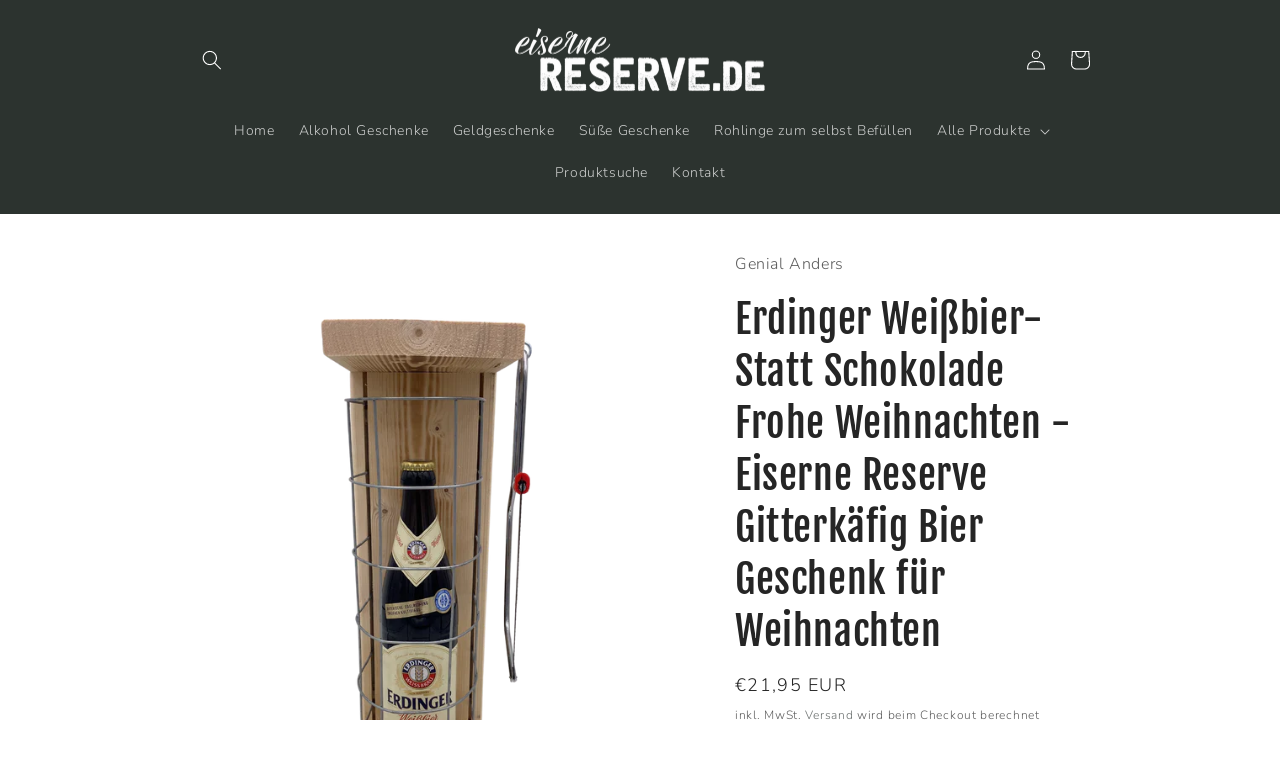

--- FILE ---
content_type: text/html; charset=utf-8
request_url: https://eiserne-reserve.de/products/erdinger-weissbier-statt-schokolade-frohe-weihnachten-eiserne-reserve-gitterkafig-geschenk-fur-weihnachten
body_size: 34584
content:
<!doctype html>
<html class="no-js" lang="de">
  <head>


<meta name="facebook-domain-verification" content="rwvogwpzvip4lvbtvwsmoek4spq6x7" />


    
    <meta charset="utf-8">
    <meta http-equiv="X-UA-Compatible" content="IE=edge">
    <meta name="viewport" content="width=device-width,initial-scale=1">
    <meta name="theme-color" content="">
    <link rel="canonical" href="https://eiserne-reserve.de/products/erdinger-weissbier-statt-schokolade-frohe-weihnachten-eiserne-reserve-gitterkafig-geschenk-fur-weihnachten">
    <link rel="preconnect" href="https://cdn.shopify.com" crossorigin><link rel="icon" type="image/png" href="//eiserne-reserve.de/cdn/shop/files/favicon-32x32.png?crop=center&height=32&v=1660893990&width=32"><link rel="preconnect" href="https://fonts.shopifycdn.com" crossorigin><title>
      Erdinger Weißbier Eiserne Reserve Gitterkäfig Geschenk für Weihnachten
 &ndash; Genial Anders</title>

    
      <meta name="description" content="Bier Geschenke für Männer - Geschenk für Frauen - lustige Geschenkidee aus Holz, Eiserne Reserve Geschenk, Erdinger WeißBier Gitterkäfig, Geschenk für Bruder, Geschenk für Freundin, Geschenk für Mama, Geschenk für Schwester, Geschenk für Weihnachten, Geschenkidee, Weihnachten Geschenke">
    

    

<meta property="og:site_name" content="Genial Anders">
<meta property="og:url" content="https://eiserne-reserve.de/products/erdinger-weissbier-statt-schokolade-frohe-weihnachten-eiserne-reserve-gitterkafig-geschenk-fur-weihnachten">
<meta property="og:title" content="Erdinger Weißbier Eiserne Reserve Gitterkäfig Geschenk für Weihnachten">
<meta property="og:type" content="product">
<meta property="og:description" content="Bier Geschenke für Männer - Geschenk für Frauen - lustige Geschenkidee aus Holz, Eiserne Reserve Geschenk, Erdinger WeißBier Gitterkäfig, Geschenk für Bruder, Geschenk für Freundin, Geschenk für Mama, Geschenk für Schwester, Geschenk für Weihnachten, Geschenkidee, Weihnachten Geschenke"><meta property="og:image" content="http://eiserne-reserve.de/cdn/shop/products/454b6aee-e8ee-c22f-f949-7ec774d62c62.png?v=1667840861">
  <meta property="og:image:secure_url" content="https://eiserne-reserve.de/cdn/shop/products/454b6aee-e8ee-c22f-f949-7ec774d62c62.png?v=1667840861">
  <meta property="og:image:width" content="1242">
  <meta property="og:image:height" content="1656"><meta property="og:price:amount" content="21,95">
  <meta property="og:price:currency" content="EUR"><meta name="twitter:card" content="summary_large_image">
<meta name="twitter:title" content="Erdinger Weißbier Eiserne Reserve Gitterkäfig Geschenk für Weihnachten">
<meta name="twitter:description" content="Bier Geschenke für Männer - Geschenk für Frauen - lustige Geschenkidee aus Holz, Eiserne Reserve Geschenk, Erdinger WeißBier Gitterkäfig, Geschenk für Bruder, Geschenk für Freundin, Geschenk für Mama, Geschenk für Schwester, Geschenk für Weihnachten, Geschenkidee, Weihnachten Geschenke">


    <script src="//eiserne-reserve.de/cdn/shop/t/5/assets/global.js?v=24850326154503943211698222788" defer="defer"></script>
    <script>window.performance && window.performance.mark && window.performance.mark('shopify.content_for_header.start');</script><meta name="google-site-verification" content="bMmrG5A41ySY4553ByTfQ3uDJcorUmp2WT7_6f-O1Zo">
<meta name="facebook-domain-verification" content="44vmf0ghm9d2bd95p4g4jl1i6h0pbo">
<meta id="shopify-digital-wallet" name="shopify-digital-wallet" content="/60809707660/digital_wallets/dialog">
<meta name="shopify-checkout-api-token" content="d7b0aa3a7156de49acb0e00da00f42f0">
<meta id="in-context-paypal-metadata" data-shop-id="60809707660" data-venmo-supported="false" data-environment="production" data-locale="de_DE" data-paypal-v4="true" data-currency="EUR">
<link rel="alternate" type="application/json+oembed" href="https://eiserne-reserve.de/products/erdinger-weissbier-statt-schokolade-frohe-weihnachten-eiserne-reserve-gitterkafig-geschenk-fur-weihnachten.oembed">
<script async="async" src="/checkouts/internal/preloads.js?locale=de-DE"></script>
<link rel="preconnect" href="https://shop.app" crossorigin="anonymous">
<script async="async" src="https://shop.app/checkouts/internal/preloads.js?locale=de-DE&shop_id=60809707660" crossorigin="anonymous"></script>
<script id="apple-pay-shop-capabilities" type="application/json">{"shopId":60809707660,"countryCode":"DE","currencyCode":"EUR","merchantCapabilities":["supports3DS"],"merchantId":"gid:\/\/shopify\/Shop\/60809707660","merchantName":"Genial Anders","requiredBillingContactFields":["postalAddress","email"],"requiredShippingContactFields":["postalAddress","email"],"shippingType":"shipping","supportedNetworks":["visa","maestro","masterCard","amex"],"total":{"type":"pending","label":"Genial Anders","amount":"1.00"},"shopifyPaymentsEnabled":true,"supportsSubscriptions":true}</script>
<script id="shopify-features" type="application/json">{"accessToken":"d7b0aa3a7156de49acb0e00da00f42f0","betas":["rich-media-storefront-analytics"],"domain":"eiserne-reserve.de","predictiveSearch":true,"shopId":60809707660,"locale":"de"}</script>
<script>var Shopify = Shopify || {};
Shopify.shop = "eiserne-reserve.myshopify.com";
Shopify.locale = "de";
Shopify.currency = {"active":"EUR","rate":"1.0"};
Shopify.country = "DE";
Shopify.theme = {"name":"Kopie von Craft","id":154457178458,"schema_name":"Craft","schema_version":"4.0.1","theme_store_id":1368,"role":"main"};
Shopify.theme.handle = "null";
Shopify.theme.style = {"id":null,"handle":null};
Shopify.cdnHost = "eiserne-reserve.de/cdn";
Shopify.routes = Shopify.routes || {};
Shopify.routes.root = "/";</script>
<script type="module">!function(o){(o.Shopify=o.Shopify||{}).modules=!0}(window);</script>
<script>!function(o){function n(){var o=[];function n(){o.push(Array.prototype.slice.apply(arguments))}return n.q=o,n}var t=o.Shopify=o.Shopify||{};t.loadFeatures=n(),t.autoloadFeatures=n()}(window);</script>
<script>
  window.ShopifyPay = window.ShopifyPay || {};
  window.ShopifyPay.apiHost = "shop.app\/pay";
  window.ShopifyPay.redirectState = null;
</script>
<script id="shop-js-analytics" type="application/json">{"pageType":"product"}</script>
<script defer="defer" async type="module" src="//eiserne-reserve.de/cdn/shopifycloud/shop-js/modules/v2/client.init-shop-cart-sync_e98Ab_XN.de.esm.js"></script>
<script defer="defer" async type="module" src="//eiserne-reserve.de/cdn/shopifycloud/shop-js/modules/v2/chunk.common_Pcw9EP95.esm.js"></script>
<script defer="defer" async type="module" src="//eiserne-reserve.de/cdn/shopifycloud/shop-js/modules/v2/chunk.modal_CzmY4ZhL.esm.js"></script>
<script type="module">
  await import("//eiserne-reserve.de/cdn/shopifycloud/shop-js/modules/v2/client.init-shop-cart-sync_e98Ab_XN.de.esm.js");
await import("//eiserne-reserve.de/cdn/shopifycloud/shop-js/modules/v2/chunk.common_Pcw9EP95.esm.js");
await import("//eiserne-reserve.de/cdn/shopifycloud/shop-js/modules/v2/chunk.modal_CzmY4ZhL.esm.js");

  window.Shopify.SignInWithShop?.initShopCartSync?.({"fedCMEnabled":true,"windoidEnabled":true});

</script>
<script>
  window.Shopify = window.Shopify || {};
  if (!window.Shopify.featureAssets) window.Shopify.featureAssets = {};
  window.Shopify.featureAssets['shop-js'] = {"shop-cart-sync":["modules/v2/client.shop-cart-sync_DazCVyJ3.de.esm.js","modules/v2/chunk.common_Pcw9EP95.esm.js","modules/v2/chunk.modal_CzmY4ZhL.esm.js"],"init-fed-cm":["modules/v2/client.init-fed-cm_D0AulfmK.de.esm.js","modules/v2/chunk.common_Pcw9EP95.esm.js","modules/v2/chunk.modal_CzmY4ZhL.esm.js"],"shop-cash-offers":["modules/v2/client.shop-cash-offers_BISyWFEA.de.esm.js","modules/v2/chunk.common_Pcw9EP95.esm.js","modules/v2/chunk.modal_CzmY4ZhL.esm.js"],"shop-login-button":["modules/v2/client.shop-login-button_D_c1vx_E.de.esm.js","modules/v2/chunk.common_Pcw9EP95.esm.js","modules/v2/chunk.modal_CzmY4ZhL.esm.js"],"pay-button":["modules/v2/client.pay-button_CHADzJ4g.de.esm.js","modules/v2/chunk.common_Pcw9EP95.esm.js","modules/v2/chunk.modal_CzmY4ZhL.esm.js"],"shop-button":["modules/v2/client.shop-button_CQnD2U3v.de.esm.js","modules/v2/chunk.common_Pcw9EP95.esm.js","modules/v2/chunk.modal_CzmY4ZhL.esm.js"],"avatar":["modules/v2/client.avatar_BTnouDA3.de.esm.js"],"init-windoid":["modules/v2/client.init-windoid_CmA0-hrC.de.esm.js","modules/v2/chunk.common_Pcw9EP95.esm.js","modules/v2/chunk.modal_CzmY4ZhL.esm.js"],"init-shop-for-new-customer-accounts":["modules/v2/client.init-shop-for-new-customer-accounts_BCzC_Mib.de.esm.js","modules/v2/client.shop-login-button_D_c1vx_E.de.esm.js","modules/v2/chunk.common_Pcw9EP95.esm.js","modules/v2/chunk.modal_CzmY4ZhL.esm.js"],"init-shop-email-lookup-coordinator":["modules/v2/client.init-shop-email-lookup-coordinator_DYzOit4u.de.esm.js","modules/v2/chunk.common_Pcw9EP95.esm.js","modules/v2/chunk.modal_CzmY4ZhL.esm.js"],"init-shop-cart-sync":["modules/v2/client.init-shop-cart-sync_e98Ab_XN.de.esm.js","modules/v2/chunk.common_Pcw9EP95.esm.js","modules/v2/chunk.modal_CzmY4ZhL.esm.js"],"shop-toast-manager":["modules/v2/client.shop-toast-manager_Bc-1elH8.de.esm.js","modules/v2/chunk.common_Pcw9EP95.esm.js","modules/v2/chunk.modal_CzmY4ZhL.esm.js"],"init-customer-accounts":["modules/v2/client.init-customer-accounts_CqlRHmZs.de.esm.js","modules/v2/client.shop-login-button_D_c1vx_E.de.esm.js","modules/v2/chunk.common_Pcw9EP95.esm.js","modules/v2/chunk.modal_CzmY4ZhL.esm.js"],"init-customer-accounts-sign-up":["modules/v2/client.init-customer-accounts-sign-up_DZmBw6yB.de.esm.js","modules/v2/client.shop-login-button_D_c1vx_E.de.esm.js","modules/v2/chunk.common_Pcw9EP95.esm.js","modules/v2/chunk.modal_CzmY4ZhL.esm.js"],"shop-follow-button":["modules/v2/client.shop-follow-button_Cx-w7rSq.de.esm.js","modules/v2/chunk.common_Pcw9EP95.esm.js","modules/v2/chunk.modal_CzmY4ZhL.esm.js"],"checkout-modal":["modules/v2/client.checkout-modal_Djjmh8qM.de.esm.js","modules/v2/chunk.common_Pcw9EP95.esm.js","modules/v2/chunk.modal_CzmY4ZhL.esm.js"],"shop-login":["modules/v2/client.shop-login_DMZMgoZf.de.esm.js","modules/v2/chunk.common_Pcw9EP95.esm.js","modules/v2/chunk.modal_CzmY4ZhL.esm.js"],"lead-capture":["modules/v2/client.lead-capture_SqejaEd8.de.esm.js","modules/v2/chunk.common_Pcw9EP95.esm.js","modules/v2/chunk.modal_CzmY4ZhL.esm.js"],"payment-terms":["modules/v2/client.payment-terms_DUeEqFTJ.de.esm.js","modules/v2/chunk.common_Pcw9EP95.esm.js","modules/v2/chunk.modal_CzmY4ZhL.esm.js"]};
</script>
<script>(function() {
  var isLoaded = false;
  function asyncLoad() {
    if (isLoaded) return;
    isLoaded = true;
    var urls = ["https:\/\/cdn.shopify.com\/s\/files\/1\/0608\/0970\/7660\/t\/5\/assets\/booster_eu_cookie_60809707660.js?v=1698222788\u0026shop=eiserne-reserve.myshopify.com"];
    for (var i = 0; i < urls.length; i++) {
      var s = document.createElement('script');
      s.type = 'text/javascript';
      s.async = true;
      s.src = urls[i];
      var x = document.getElementsByTagName('script')[0];
      x.parentNode.insertBefore(s, x);
    }
  };
  if(window.attachEvent) {
    window.attachEvent('onload', asyncLoad);
  } else {
    window.addEventListener('load', asyncLoad, false);
  }
})();</script>
<script id="__st">var __st={"a":60809707660,"offset":3600,"reqid":"d9cdac1e-77e8-404e-922f-18468b13f217-1769083894","pageurl":"eiserne-reserve.de\/products\/erdinger-weissbier-statt-schokolade-frohe-weihnachten-eiserne-reserve-gitterkafig-geschenk-fur-weihnachten","u":"94beca5b1ece","p":"product","rtyp":"product","rid":7176411250828};</script>
<script>window.ShopifyPaypalV4VisibilityTracking = true;</script>
<script id="captcha-bootstrap">!function(){'use strict';const t='contact',e='account',n='new_comment',o=[[t,t],['blogs',n],['comments',n],[t,'customer']],c=[[e,'customer_login'],[e,'guest_login'],[e,'recover_customer_password'],[e,'create_customer']],r=t=>t.map((([t,e])=>`form[action*='/${t}']:not([data-nocaptcha='true']) input[name='form_type'][value='${e}']`)).join(','),a=t=>()=>t?[...document.querySelectorAll(t)].map((t=>t.form)):[];function s(){const t=[...o],e=r(t);return a(e)}const i='password',u='form_key',d=['recaptcha-v3-token','g-recaptcha-response','h-captcha-response',i],f=()=>{try{return window.sessionStorage}catch{return}},m='__shopify_v',_=t=>t.elements[u];function p(t,e,n=!1){try{const o=window.sessionStorage,c=JSON.parse(o.getItem(e)),{data:r}=function(t){const{data:e,action:n}=t;return t[m]||n?{data:e,action:n}:{data:t,action:n}}(c);for(const[e,n]of Object.entries(r))t.elements[e]&&(t.elements[e].value=n);n&&o.removeItem(e)}catch(o){console.error('form repopulation failed',{error:o})}}const l='form_type',E='cptcha';function T(t){t.dataset[E]=!0}const w=window,h=w.document,L='Shopify',v='ce_forms',y='captcha';let A=!1;((t,e)=>{const n=(g='f06e6c50-85a8-45c8-87d0-21a2b65856fe',I='https://cdn.shopify.com/shopifycloud/storefront-forms-hcaptcha/ce_storefront_forms_captcha_hcaptcha.v1.5.2.iife.js',D={infoText:'Durch hCaptcha geschützt',privacyText:'Datenschutz',termsText:'Allgemeine Geschäftsbedingungen'},(t,e,n)=>{const o=w[L][v],c=o.bindForm;if(c)return c(t,g,e,D).then(n);var r;o.q.push([[t,g,e,D],n]),r=I,A||(h.body.append(Object.assign(h.createElement('script'),{id:'captcha-provider',async:!0,src:r})),A=!0)});var g,I,D;w[L]=w[L]||{},w[L][v]=w[L][v]||{},w[L][v].q=[],w[L][y]=w[L][y]||{},w[L][y].protect=function(t,e){n(t,void 0,e),T(t)},Object.freeze(w[L][y]),function(t,e,n,w,h,L){const[v,y,A,g]=function(t,e,n){const i=e?o:[],u=t?c:[],d=[...i,...u],f=r(d),m=r(i),_=r(d.filter((([t,e])=>n.includes(e))));return[a(f),a(m),a(_),s()]}(w,h,L),I=t=>{const e=t.target;return e instanceof HTMLFormElement?e:e&&e.form},D=t=>v().includes(t);t.addEventListener('submit',(t=>{const e=I(t);if(!e)return;const n=D(e)&&!e.dataset.hcaptchaBound&&!e.dataset.recaptchaBound,o=_(e),c=g().includes(e)&&(!o||!o.value);(n||c)&&t.preventDefault(),c&&!n&&(function(t){try{if(!f())return;!function(t){const e=f();if(!e)return;const n=_(t);if(!n)return;const o=n.value;o&&e.removeItem(o)}(t);const e=Array.from(Array(32),(()=>Math.random().toString(36)[2])).join('');!function(t,e){_(t)||t.append(Object.assign(document.createElement('input'),{type:'hidden',name:u})),t.elements[u].value=e}(t,e),function(t,e){const n=f();if(!n)return;const o=[...t.querySelectorAll(`input[type='${i}']`)].map((({name:t})=>t)),c=[...d,...o],r={};for(const[a,s]of new FormData(t).entries())c.includes(a)||(r[a]=s);n.setItem(e,JSON.stringify({[m]:1,action:t.action,data:r}))}(t,e)}catch(e){console.error('failed to persist form',e)}}(e),e.submit())}));const S=(t,e)=>{t&&!t.dataset[E]&&(n(t,e.some((e=>e===t))),T(t))};for(const o of['focusin','change'])t.addEventListener(o,(t=>{const e=I(t);D(e)&&S(e,y())}));const B=e.get('form_key'),M=e.get(l),P=B&&M;t.addEventListener('DOMContentLoaded',(()=>{const t=y();if(P)for(const e of t)e.elements[l].value===M&&p(e,B);[...new Set([...A(),...v().filter((t=>'true'===t.dataset.shopifyCaptcha))])].forEach((e=>S(e,t)))}))}(h,new URLSearchParams(w.location.search),n,t,e,['guest_login'])})(!0,!0)}();</script>
<script integrity="sha256-4kQ18oKyAcykRKYeNunJcIwy7WH5gtpwJnB7kiuLZ1E=" data-source-attribution="shopify.loadfeatures" defer="defer" src="//eiserne-reserve.de/cdn/shopifycloud/storefront/assets/storefront/load_feature-a0a9edcb.js" crossorigin="anonymous"></script>
<script crossorigin="anonymous" defer="defer" src="//eiserne-reserve.de/cdn/shopifycloud/storefront/assets/shopify_pay/storefront-65b4c6d7.js?v=20250812"></script>
<script data-source-attribution="shopify.dynamic_checkout.dynamic.init">var Shopify=Shopify||{};Shopify.PaymentButton=Shopify.PaymentButton||{isStorefrontPortableWallets:!0,init:function(){window.Shopify.PaymentButton.init=function(){};var t=document.createElement("script");t.src="https://eiserne-reserve.de/cdn/shopifycloud/portable-wallets/latest/portable-wallets.de.js",t.type="module",document.head.appendChild(t)}};
</script>
<script data-source-attribution="shopify.dynamic_checkout.buyer_consent">
  function portableWalletsHideBuyerConsent(e){var t=document.getElementById("shopify-buyer-consent"),n=document.getElementById("shopify-subscription-policy-button");t&&n&&(t.classList.add("hidden"),t.setAttribute("aria-hidden","true"),n.removeEventListener("click",e))}function portableWalletsShowBuyerConsent(e){var t=document.getElementById("shopify-buyer-consent"),n=document.getElementById("shopify-subscription-policy-button");t&&n&&(t.classList.remove("hidden"),t.removeAttribute("aria-hidden"),n.addEventListener("click",e))}window.Shopify?.PaymentButton&&(window.Shopify.PaymentButton.hideBuyerConsent=portableWalletsHideBuyerConsent,window.Shopify.PaymentButton.showBuyerConsent=portableWalletsShowBuyerConsent);
</script>
<script data-source-attribution="shopify.dynamic_checkout.cart.bootstrap">document.addEventListener("DOMContentLoaded",(function(){function t(){return document.querySelector("shopify-accelerated-checkout-cart, shopify-accelerated-checkout")}if(t())Shopify.PaymentButton.init();else{new MutationObserver((function(e,n){t()&&(Shopify.PaymentButton.init(),n.disconnect())})).observe(document.body,{childList:!0,subtree:!0})}}));
</script>
<link id="shopify-accelerated-checkout-styles" rel="stylesheet" media="screen" href="https://eiserne-reserve.de/cdn/shopifycloud/portable-wallets/latest/accelerated-checkout-backwards-compat.css" crossorigin="anonymous">
<style id="shopify-accelerated-checkout-cart">
        #shopify-buyer-consent {
  margin-top: 1em;
  display: inline-block;
  width: 100%;
}

#shopify-buyer-consent.hidden {
  display: none;
}

#shopify-subscription-policy-button {
  background: none;
  border: none;
  padding: 0;
  text-decoration: underline;
  font-size: inherit;
  cursor: pointer;
}

#shopify-subscription-policy-button::before {
  box-shadow: none;
}

      </style>
<script id="sections-script" data-sections="product-recommendations,header,footer" defer="defer" src="//eiserne-reserve.de/cdn/shop/t/5/compiled_assets/scripts.js?v=4774"></script>
<script>window.performance && window.performance.mark && window.performance.mark('shopify.content_for_header.end');</script>


    <style data-shopify>
      @font-face {
  font-family: Nunito;
  font-weight: 300;
  font-style: normal;
  font-display: swap;
  src: url("//eiserne-reserve.de/cdn/fonts/nunito/nunito_n3.c1d7c2242f5519d084eafc479d7cc132bcc8c480.woff2") format("woff2"),
       url("//eiserne-reserve.de/cdn/fonts/nunito/nunito_n3.d543cae3671591d99f8b7ed9ea9ca8387fc73b09.woff") format("woff");
}

      @font-face {
  font-family: Nunito;
  font-weight: 700;
  font-style: normal;
  font-display: swap;
  src: url("//eiserne-reserve.de/cdn/fonts/nunito/nunito_n7.37cf9b8cf43b3322f7e6e13ad2aad62ab5dc9109.woff2") format("woff2"),
       url("//eiserne-reserve.de/cdn/fonts/nunito/nunito_n7.45cfcfadc6630011252d54d5f5a2c7c98f60d5de.woff") format("woff");
}

      @font-face {
  font-family: Nunito;
  font-weight: 300;
  font-style: italic;
  font-display: swap;
  src: url("//eiserne-reserve.de/cdn/fonts/nunito/nunito_i3.11db3ddffd5485d801b7a5d8a24c3b0e446751f1.woff2") format("woff2"),
       url("//eiserne-reserve.de/cdn/fonts/nunito/nunito_i3.7f37c552f86f3fb4c0aae0353840b033f9f464a0.woff") format("woff");
}

      @font-face {
  font-family: Nunito;
  font-weight: 700;
  font-style: italic;
  font-display: swap;
  src: url("//eiserne-reserve.de/cdn/fonts/nunito/nunito_i7.3f8ba2027bc9ceb1b1764ecab15bae73f86c4632.woff2") format("woff2"),
       url("//eiserne-reserve.de/cdn/fonts/nunito/nunito_i7.82bfb5f86ec77ada3c9f660da22064c2e46e1469.woff") format("woff");
}

      @font-face {
  font-family: "Fjalla One";
  font-weight: 400;
  font-style: normal;
  font-display: swap;
  src: url("//eiserne-reserve.de/cdn/fonts/fjalla_one/fjallaone_n4.262edaf1abaf5ed669f7ecd26fc3e24707a0ad85.woff2") format("woff2"),
       url("//eiserne-reserve.de/cdn/fonts/fjalla_one/fjallaone_n4.f67f40342efd2b34cae019d50b4b5c4da6fc5da7.woff") format("woff");
}


      :root {
        --font-body-family: Nunito, sans-serif;
        --font-body-style: normal;
        --font-body-weight: 300;
        --font-body-weight-bold: 600;

        --font-heading-family: "Fjalla One", sans-serif;
        --font-heading-style: normal;
        --font-heading-weight: 400;

        --font-body-scale: 1.0;
        --font-heading-scale: 1.0;

        --color-base-text: 37, 37, 37;
        --color-shadow: 37, 37, 37;
        --color-base-background-1: 255, 255, 255;
        --color-base-background-2: 255, 255, 255;
        --color-base-solid-button-labels: 255, 255, 255;
        --color-base-outline-button-labels: 80, 86, 85;
        --color-base-accent-1: 44, 51, 47;
        --color-base-accent-2: 63, 81, 71;
        --payment-terms-background-color: #ffffff;

        --gradient-base-background-1: #ffffff;
        --gradient-base-background-2: #FFFFFF;
        --gradient-base-accent-1: #2C332F;
        --gradient-base-accent-2: #3F5147;

        --media-padding: px;
        --media-border-opacity: 0.1;
        --media-border-width: 0px;
        --media-radius: 0px;
        --media-shadow-opacity: 0.0;
        --media-shadow-horizontal-offset: 0px;
        --media-shadow-vertical-offset: 4px;
        --media-shadow-blur-radius: 5px;
        --media-shadow-visible: 0;

        --page-width: 100rem;
        --page-width-margin: 0rem;

        --card-image-padding: 2.0rem;
        --card-corner-radius: 0.0rem;
        --card-text-alignment: left;
        --card-border-width: 0.1rem;
        --card-border-opacity: 0.2;
        --card-shadow-opacity: 0.0;
        --card-shadow-visible: 0;
        --card-shadow-horizontal-offset: 0.0rem;
        --card-shadow-vertical-offset: 0.4rem;
        --card-shadow-blur-radius: 0.5rem;

        --badge-corner-radius: 0.6rem;

        --popup-border-width: 1px;
        --popup-border-opacity: 0.5;
        --popup-corner-radius: 6px;
        --popup-shadow-opacity: 0.0;
        --popup-shadow-horizontal-offset: 0px;
        --popup-shadow-vertical-offset: 4px;
        --popup-shadow-blur-radius: 5px;

        --drawer-border-width: 1px;
        --drawer-border-opacity: 0.1;
        --drawer-shadow-opacity: 0.0;
        --drawer-shadow-horizontal-offset: 0px;
        --drawer-shadow-vertical-offset: 4px;
        --drawer-shadow-blur-radius: 5px;

        --spacing-sections-desktop: 0px;
        --spacing-sections-mobile: 0px;

        --grid-desktop-vertical-spacing: 20px;
        --grid-desktop-horizontal-spacing: 20px;
        --grid-mobile-vertical-spacing: 10px;
        --grid-mobile-horizontal-spacing: 10px;

        --text-boxes-border-opacity: 0.1;
        --text-boxes-border-width: 0px;
        --text-boxes-radius: 0px;
        --text-boxes-shadow-opacity: 0.0;
        --text-boxes-shadow-visible: 0;
        --text-boxes-shadow-horizontal-offset: 0px;
        --text-boxes-shadow-vertical-offset: 4px;
        --text-boxes-shadow-blur-radius: 5px;

        --buttons-radius: 0px;
        --buttons-radius-outset: 0px;
        --buttons-border-width: 1px;
        --buttons-border-opacity: 1.0;
        --buttons-shadow-opacity: 0.0;
        --buttons-shadow-visible: 0;
        --buttons-shadow-horizontal-offset: 0px;
        --buttons-shadow-vertical-offset: 4px;
        --buttons-shadow-blur-radius: 5px;
        --buttons-border-offset: 0px;

        --inputs-radius: 6px;
        --inputs-border-width: 1px;
        --inputs-border-opacity: 0.55;
        --inputs-shadow-opacity: 0.0;
        --inputs-shadow-horizontal-offset: 0px;
        --inputs-margin-offset: 0px;
        --inputs-shadow-vertical-offset: 4px;
        --inputs-shadow-blur-radius: 5px;
        --inputs-radius-outset: 7px;

        --variant-pills-radius: 40px;
        --variant-pills-border-width: 1px;
        --variant-pills-border-opacity: 0.55;
        --variant-pills-shadow-opacity: 0.0;
        --variant-pills-shadow-horizontal-offset: 0px;
        --variant-pills-shadow-vertical-offset: 4px;
        --variant-pills-shadow-blur-radius: 5px;
      }

      *,
      *::before,
      *::after {
        box-sizing: inherit;
      }

      html {
        box-sizing: border-box;
        font-size: calc(var(--font-body-scale) * 62.5%);
        height: 100%;
      }

      body {
        display: grid;
        grid-template-rows: auto auto 1fr auto;
        grid-template-columns: 100%;
        min-height: 100%;
        margin: 0;
        font-size: 1.5rem;
        letter-spacing: 0.06rem;
        line-height: calc(1 + 0.8 / var(--font-body-scale));
        font-family: var(--font-body-family);
        font-style: var(--font-body-style);
        font-weight: var(--font-body-weight);
      }

      @media screen and (min-width: 750px) {
        body {
          font-size: 1.6rem;
        }
      }
    </style>

    <link href="//eiserne-reserve.de/cdn/shop/t/5/assets/base.css?v=19666067365360246481698222788" rel="stylesheet" type="text/css" media="all" />
<link rel="preload" as="font" href="//eiserne-reserve.de/cdn/fonts/nunito/nunito_n3.c1d7c2242f5519d084eafc479d7cc132bcc8c480.woff2" type="font/woff2" crossorigin><link rel="preload" as="font" href="//eiserne-reserve.de/cdn/fonts/fjalla_one/fjallaone_n4.262edaf1abaf5ed669f7ecd26fc3e24707a0ad85.woff2" type="font/woff2" crossorigin><link rel="stylesheet" href="//eiserne-reserve.de/cdn/shop/t/5/assets/component-predictive-search.css?v=165644661289088488651698222788" media="print" onload="this.media='all'"><script>document.documentElement.className = document.documentElement.className.replace('no-js', 'js');
    if (Shopify.designMode) {
      document.documentElement.classList.add('shopify-design-mode');
    }
    </script>
  <!-- BEGIN app block: shopify://apps/zepto-product-personalizer/blocks/product_personalizer_main/7411210d-7b32-4c09-9455-e129e3be4729 --><!-- BEGIN app snippet: product-personalizer -->



  
 
 

<!-- END app snippet -->
<!-- BEGIN app snippet: zepto_common --><script>
var pplr_cart = {"note":null,"attributes":{},"original_total_price":0,"total_price":0,"total_discount":0,"total_weight":0.0,"item_count":0,"items":[],"requires_shipping":false,"currency":"EUR","items_subtotal_price":0,"cart_level_discount_applications":[],"checkout_charge_amount":0};
var pplr_shop_currency = "EUR";
var pplr_enabled_currencies_size = 1;
var pplr_money_formate = "€{{amount_with_comma_separator}}";
var pplr_manual_theme_selector=["CartCount span:first","tr:has([name*=updates]) , .cart__table-row , .cart-drawer__item , .cart-item , .ajaxcart__row , .ajaxcart__product , [data-products]  .cart__item , .CartItem , .cart__row.cart-item:not(.ajaxcart_row) , .cart__row.responsive-table__row , .mini-products-list .item , .cart-product-item , .cart-product , .product-id.item-row , .cart-summary-item-container , .cart-item.cf , .js_cart_item , .cart__card","tr img:first,.cart-drawer__options , .cart-item__image ,  .AspectRatio img",".line-item__title, .meta span,.cart-drawer__options:last-of-type , .cart-drawer__item-properties , .cart__properties , .CartItem__PropertyList , .cart__item-meta .cart__product-properties , .properties , .item-details h6 small",".cart__item--price .cart__price , .CartItem__Price , .cart-collateral .price , .cart-summary-item__price-current , .cart_price .transcy-money , .bcpo-cart-item-original-price  ,  .final-price , .price-box span , .saso-cart-item-price  , .cart-drawer__item-price-container .cart-item__price , .cart-drawer__price .cart-item__original-price",".grid__item.one-half.text-right , .ajaxcart__price , .ajaxcart_product-price , .saso-cart-item-line-price , .cart__price .money , .bcpo-cart-item-original-line-price , .cart__item-total ,  .cart-item-total .money , .cart--total .price",".pplr_item_remove",".ajaxcart__qty , .PageContent , #CartContainer , .cart-summary-item__quantity , .nt_fk_canvas , .cart__cell--quantity , #mainContent , .cart-drawer__content , .cart__table tbody",".header__cart-price-bubble span[data-cart-price-bubble] , .cart-drawer__subtotal-value , .cart-drawer__subtotal-number , .ajaxcart__subtotal .grid .grid__item.one-third.text-right , .ajaxcart__subtotal , .cart__footer__value[data-cart-final] , .text-right.price.price--amount .price ,  .cart__item-sub div[data-subtotal] , .cart-cost .money , .cart__subtotal .money , .amount .theme-money , .cart_tot_price .transcy-money , .cart__total__money , .cart-subtotal__price , .cart__subtotal , .cart__subtotal-price .wcp-original-cart-total , #CartCost","form[action*=cart] [name=checkout]","Click To View Image"];
</script>
<script defer src="//cdn-zeptoapps.com/product-personalizer/pplr_common.js?v=22" ></script><!-- END app snippet -->

<!-- END app block --><script src="https://cdn.shopify.com/extensions/8d2c31d3-a828-4daf-820f-80b7f8e01c39/nova-eu-cookie-bar-gdpr-4/assets/nova-cookie-app-embed.js" type="text/javascript" defer="defer"></script>
<link href="https://cdn.shopify.com/extensions/8d2c31d3-a828-4daf-820f-80b7f8e01c39/nova-eu-cookie-bar-gdpr-4/assets/nova-cookie.css" rel="stylesheet" type="text/css" media="all">
<link href="https://monorail-edge.shopifysvc.com" rel="dns-prefetch">
<script>(function(){if ("sendBeacon" in navigator && "performance" in window) {try {var session_token_from_headers = performance.getEntriesByType('navigation')[0].serverTiming.find(x => x.name == '_s').description;} catch {var session_token_from_headers = undefined;}var session_cookie_matches = document.cookie.match(/_shopify_s=([^;]*)/);var session_token_from_cookie = session_cookie_matches && session_cookie_matches.length === 2 ? session_cookie_matches[1] : "";var session_token = session_token_from_headers || session_token_from_cookie || "";function handle_abandonment_event(e) {var entries = performance.getEntries().filter(function(entry) {return /monorail-edge.shopifysvc.com/.test(entry.name);});if (!window.abandonment_tracked && entries.length === 0) {window.abandonment_tracked = true;var currentMs = Date.now();var navigation_start = performance.timing.navigationStart;var payload = {shop_id: 60809707660,url: window.location.href,navigation_start,duration: currentMs - navigation_start,session_token,page_type: "product"};window.navigator.sendBeacon("https://monorail-edge.shopifysvc.com/v1/produce", JSON.stringify({schema_id: "online_store_buyer_site_abandonment/1.1",payload: payload,metadata: {event_created_at_ms: currentMs,event_sent_at_ms: currentMs}}));}}window.addEventListener('pagehide', handle_abandonment_event);}}());</script>
<script id="web-pixels-manager-setup">(function e(e,d,r,n,o){if(void 0===o&&(o={}),!Boolean(null===(a=null===(i=window.Shopify)||void 0===i?void 0:i.analytics)||void 0===a?void 0:a.replayQueue)){var i,a;window.Shopify=window.Shopify||{};var t=window.Shopify;t.analytics=t.analytics||{};var s=t.analytics;s.replayQueue=[],s.publish=function(e,d,r){return s.replayQueue.push([e,d,r]),!0};try{self.performance.mark("wpm:start")}catch(e){}var l=function(){var e={modern:/Edge?\/(1{2}[4-9]|1[2-9]\d|[2-9]\d{2}|\d{4,})\.\d+(\.\d+|)|Firefox\/(1{2}[4-9]|1[2-9]\d|[2-9]\d{2}|\d{4,})\.\d+(\.\d+|)|Chrom(ium|e)\/(9{2}|\d{3,})\.\d+(\.\d+|)|(Maci|X1{2}).+ Version\/(15\.\d+|(1[6-9]|[2-9]\d|\d{3,})\.\d+)([,.]\d+|)( \(\w+\)|)( Mobile\/\w+|) Safari\/|Chrome.+OPR\/(9{2}|\d{3,})\.\d+\.\d+|(CPU[ +]OS|iPhone[ +]OS|CPU[ +]iPhone|CPU IPhone OS|CPU iPad OS)[ +]+(15[._]\d+|(1[6-9]|[2-9]\d|\d{3,})[._]\d+)([._]\d+|)|Android:?[ /-](13[3-9]|1[4-9]\d|[2-9]\d{2}|\d{4,})(\.\d+|)(\.\d+|)|Android.+Firefox\/(13[5-9]|1[4-9]\d|[2-9]\d{2}|\d{4,})\.\d+(\.\d+|)|Android.+Chrom(ium|e)\/(13[3-9]|1[4-9]\d|[2-9]\d{2}|\d{4,})\.\d+(\.\d+|)|SamsungBrowser\/([2-9]\d|\d{3,})\.\d+/,legacy:/Edge?\/(1[6-9]|[2-9]\d|\d{3,})\.\d+(\.\d+|)|Firefox\/(5[4-9]|[6-9]\d|\d{3,})\.\d+(\.\d+|)|Chrom(ium|e)\/(5[1-9]|[6-9]\d|\d{3,})\.\d+(\.\d+|)([\d.]+$|.*Safari\/(?![\d.]+ Edge\/[\d.]+$))|(Maci|X1{2}).+ Version\/(10\.\d+|(1[1-9]|[2-9]\d|\d{3,})\.\d+)([,.]\d+|)( \(\w+\)|)( Mobile\/\w+|) Safari\/|Chrome.+OPR\/(3[89]|[4-9]\d|\d{3,})\.\d+\.\d+|(CPU[ +]OS|iPhone[ +]OS|CPU[ +]iPhone|CPU IPhone OS|CPU iPad OS)[ +]+(10[._]\d+|(1[1-9]|[2-9]\d|\d{3,})[._]\d+)([._]\d+|)|Android:?[ /-](13[3-9]|1[4-9]\d|[2-9]\d{2}|\d{4,})(\.\d+|)(\.\d+|)|Mobile Safari.+OPR\/([89]\d|\d{3,})\.\d+\.\d+|Android.+Firefox\/(13[5-9]|1[4-9]\d|[2-9]\d{2}|\d{4,})\.\d+(\.\d+|)|Android.+Chrom(ium|e)\/(13[3-9]|1[4-9]\d|[2-9]\d{2}|\d{4,})\.\d+(\.\d+|)|Android.+(UC? ?Browser|UCWEB|U3)[ /]?(15\.([5-9]|\d{2,})|(1[6-9]|[2-9]\d|\d{3,})\.\d+)\.\d+|SamsungBrowser\/(5\.\d+|([6-9]|\d{2,})\.\d+)|Android.+MQ{2}Browser\/(14(\.(9|\d{2,})|)|(1[5-9]|[2-9]\d|\d{3,})(\.\d+|))(\.\d+|)|K[Aa][Ii]OS\/(3\.\d+|([4-9]|\d{2,})\.\d+)(\.\d+|)/},d=e.modern,r=e.legacy,n=navigator.userAgent;return n.match(d)?"modern":n.match(r)?"legacy":"unknown"}(),u="modern"===l?"modern":"legacy",c=(null!=n?n:{modern:"",legacy:""})[u],f=function(e){return[e.baseUrl,"/wpm","/b",e.hashVersion,"modern"===e.buildTarget?"m":"l",".js"].join("")}({baseUrl:d,hashVersion:r,buildTarget:u}),m=function(e){var d=e.version,r=e.bundleTarget,n=e.surface,o=e.pageUrl,i=e.monorailEndpoint;return{emit:function(e){var a=e.status,t=e.errorMsg,s=(new Date).getTime(),l=JSON.stringify({metadata:{event_sent_at_ms:s},events:[{schema_id:"web_pixels_manager_load/3.1",payload:{version:d,bundle_target:r,page_url:o,status:a,surface:n,error_msg:t},metadata:{event_created_at_ms:s}}]});if(!i)return console&&console.warn&&console.warn("[Web Pixels Manager] No Monorail endpoint provided, skipping logging."),!1;try{return self.navigator.sendBeacon.bind(self.navigator)(i,l)}catch(e){}var u=new XMLHttpRequest;try{return u.open("POST",i,!0),u.setRequestHeader("Content-Type","text/plain"),u.send(l),!0}catch(e){return console&&console.warn&&console.warn("[Web Pixels Manager] Got an unhandled error while logging to Monorail."),!1}}}}({version:r,bundleTarget:l,surface:e.surface,pageUrl:self.location.href,monorailEndpoint:e.monorailEndpoint});try{o.browserTarget=l,function(e){var d=e.src,r=e.async,n=void 0===r||r,o=e.onload,i=e.onerror,a=e.sri,t=e.scriptDataAttributes,s=void 0===t?{}:t,l=document.createElement("script"),u=document.querySelector("head"),c=document.querySelector("body");if(l.async=n,l.src=d,a&&(l.integrity=a,l.crossOrigin="anonymous"),s)for(var f in s)if(Object.prototype.hasOwnProperty.call(s,f))try{l.dataset[f]=s[f]}catch(e){}if(o&&l.addEventListener("load",o),i&&l.addEventListener("error",i),u)u.appendChild(l);else{if(!c)throw new Error("Did not find a head or body element to append the script");c.appendChild(l)}}({src:f,async:!0,onload:function(){if(!function(){var e,d;return Boolean(null===(d=null===(e=window.Shopify)||void 0===e?void 0:e.analytics)||void 0===d?void 0:d.initialized)}()){var d=window.webPixelsManager.init(e)||void 0;if(d){var r=window.Shopify.analytics;r.replayQueue.forEach((function(e){var r=e[0],n=e[1],o=e[2];d.publishCustomEvent(r,n,o)})),r.replayQueue=[],r.publish=d.publishCustomEvent,r.visitor=d.visitor,r.initialized=!0}}},onerror:function(){return m.emit({status:"failed",errorMsg:"".concat(f," has failed to load")})},sri:function(e){var d=/^sha384-[A-Za-z0-9+/=]+$/;return"string"==typeof e&&d.test(e)}(c)?c:"",scriptDataAttributes:o}),m.emit({status:"loading"})}catch(e){m.emit({status:"failed",errorMsg:(null==e?void 0:e.message)||"Unknown error"})}}})({shopId: 60809707660,storefrontBaseUrl: "https://eiserne-reserve.de",extensionsBaseUrl: "https://extensions.shopifycdn.com/cdn/shopifycloud/web-pixels-manager",monorailEndpoint: "https://monorail-edge.shopifysvc.com/unstable/produce_batch",surface: "storefront-renderer",enabledBetaFlags: ["2dca8a86"],webPixelsConfigList: [{"id":"958693722","configuration":"{\"config\":\"{\\\"pixel_id\\\":\\\"G-P37RR7G0ZG\\\",\\\"google_tag_ids\\\":[\\\"G-P37RR7G0ZG\\\",\\\"AW-10971762845\\\",\\\"GT-NSLNLG5\\\"],\\\"target_country\\\":\\\"DE\\\",\\\"gtag_events\\\":[{\\\"type\\\":\\\"begin_checkout\\\",\\\"action_label\\\":[\\\"G-P37RR7G0ZG\\\",\\\"AW-10971762845\\\/yTumCOyJrbMYEJ2h3-8o\\\"]},{\\\"type\\\":\\\"search\\\",\\\"action_label\\\":[\\\"G-P37RR7G0ZG\\\",\\\"AW-10971762845\\\/wXLoCOaJrbMYEJ2h3-8o\\\"]},{\\\"type\\\":\\\"view_item\\\",\\\"action_label\\\":[\\\"G-P37RR7G0ZG\\\",\\\"AW-10971762845\\\/_PqzCOOJrbMYEJ2h3-8o\\\",\\\"MC-WBDNL51VYH\\\"]},{\\\"type\\\":\\\"purchase\\\",\\\"action_label\\\":[\\\"G-P37RR7G0ZG\\\",\\\"AW-10971762845\\\/mTy4CN2JrbMYEJ2h3-8o\\\",\\\"MC-WBDNL51VYH\\\"]},{\\\"type\\\":\\\"page_view\\\",\\\"action_label\\\":[\\\"G-P37RR7G0ZG\\\",\\\"AW-10971762845\\\/zQaxCOCJrbMYEJ2h3-8o\\\",\\\"MC-WBDNL51VYH\\\"]},{\\\"type\\\":\\\"add_payment_info\\\",\\\"action_label\\\":[\\\"G-P37RR7G0ZG\\\",\\\"AW-10971762845\\\/ljUVCO-JrbMYEJ2h3-8o\\\"]},{\\\"type\\\":\\\"add_to_cart\\\",\\\"action_label\\\":[\\\"G-P37RR7G0ZG\\\",\\\"AW-10971762845\\\/YNEGCOmJrbMYEJ2h3-8o\\\"]}],\\\"enable_monitoring_mode\\\":false}\"}","eventPayloadVersion":"v1","runtimeContext":"OPEN","scriptVersion":"b2a88bafab3e21179ed38636efcd8a93","type":"APP","apiClientId":1780363,"privacyPurposes":[],"dataSharingAdjustments":{"protectedCustomerApprovalScopes":["read_customer_address","read_customer_email","read_customer_name","read_customer_personal_data","read_customer_phone"]}},{"id":"449380698","configuration":"{\"pixel_id\":\"604346398243411\",\"pixel_type\":\"facebook_pixel\",\"metaapp_system_user_token\":\"-\"}","eventPayloadVersion":"v1","runtimeContext":"OPEN","scriptVersion":"ca16bc87fe92b6042fbaa3acc2fbdaa6","type":"APP","apiClientId":2329312,"privacyPurposes":["ANALYTICS","MARKETING","SALE_OF_DATA"],"dataSharingAdjustments":{"protectedCustomerApprovalScopes":["read_customer_address","read_customer_email","read_customer_name","read_customer_personal_data","read_customer_phone"]}},{"id":"167543130","configuration":"{\"tagID\":\"2612543680370\"}","eventPayloadVersion":"v1","runtimeContext":"STRICT","scriptVersion":"18031546ee651571ed29edbe71a3550b","type":"APP","apiClientId":3009811,"privacyPurposes":["ANALYTICS","MARKETING","SALE_OF_DATA"],"dataSharingAdjustments":{"protectedCustomerApprovalScopes":["read_customer_address","read_customer_email","read_customer_name","read_customer_personal_data","read_customer_phone"]}},{"id":"shopify-app-pixel","configuration":"{}","eventPayloadVersion":"v1","runtimeContext":"STRICT","scriptVersion":"0450","apiClientId":"shopify-pixel","type":"APP","privacyPurposes":["ANALYTICS","MARKETING"]},{"id":"shopify-custom-pixel","eventPayloadVersion":"v1","runtimeContext":"LAX","scriptVersion":"0450","apiClientId":"shopify-pixel","type":"CUSTOM","privacyPurposes":["ANALYTICS","MARKETING"]}],isMerchantRequest: false,initData: {"shop":{"name":"Genial Anders","paymentSettings":{"currencyCode":"EUR"},"myshopifyDomain":"eiserne-reserve.myshopify.com","countryCode":"DE","storefrontUrl":"https:\/\/eiserne-reserve.de"},"customer":null,"cart":null,"checkout":null,"productVariants":[{"price":{"amount":21.95,"currencyCode":"EUR"},"product":{"title":"Erdinger Weißbier- Statt Schokolade Frohe Weihnachten - Eiserne Reserve Gitterkäfig Bier Geschenk für Weihnachten","vendor":"Genial Anders","id":"7176411250828","untranslatedTitle":"Erdinger Weißbier- Statt Schokolade Frohe Weihnachten - Eiserne Reserve Gitterkäfig Bier Geschenk für Weihnachten","url":"\/products\/erdinger-weissbier-statt-schokolade-frohe-weihnachten-eiserne-reserve-gitterkafig-geschenk-fur-weihnachten","type":"Eiserne Reserve mit Alkohol"},"id":"41091990093964","image":{"src":"\/\/eiserne-reserve.de\/cdn\/shop\/products\/454b6aee-e8ee-c22f-f949-7ec774d62c62.png?v=1667840861"},"sku":"161-Erdingergitter","title":"Default Title","untranslatedTitle":"Default Title"}],"purchasingCompany":null},},"https://eiserne-reserve.de/cdn","fcfee988w5aeb613cpc8e4bc33m6693e112",{"modern":"","legacy":""},{"shopId":"60809707660","storefrontBaseUrl":"https:\/\/eiserne-reserve.de","extensionBaseUrl":"https:\/\/extensions.shopifycdn.com\/cdn\/shopifycloud\/web-pixels-manager","surface":"storefront-renderer","enabledBetaFlags":"[\"2dca8a86\"]","isMerchantRequest":"false","hashVersion":"fcfee988w5aeb613cpc8e4bc33m6693e112","publish":"custom","events":"[[\"page_viewed\",{}],[\"product_viewed\",{\"productVariant\":{\"price\":{\"amount\":21.95,\"currencyCode\":\"EUR\"},\"product\":{\"title\":\"Erdinger Weißbier- Statt Schokolade Frohe Weihnachten - Eiserne Reserve Gitterkäfig Bier Geschenk für Weihnachten\",\"vendor\":\"Genial Anders\",\"id\":\"7176411250828\",\"untranslatedTitle\":\"Erdinger Weißbier- Statt Schokolade Frohe Weihnachten - Eiserne Reserve Gitterkäfig Bier Geschenk für Weihnachten\",\"url\":\"\/products\/erdinger-weissbier-statt-schokolade-frohe-weihnachten-eiserne-reserve-gitterkafig-geschenk-fur-weihnachten\",\"type\":\"Eiserne Reserve mit Alkohol\"},\"id\":\"41091990093964\",\"image\":{\"src\":\"\/\/eiserne-reserve.de\/cdn\/shop\/products\/454b6aee-e8ee-c22f-f949-7ec774d62c62.png?v=1667840861\"},\"sku\":\"161-Erdingergitter\",\"title\":\"Default Title\",\"untranslatedTitle\":\"Default Title\"}}]]"});</script><script>
  window.ShopifyAnalytics = window.ShopifyAnalytics || {};
  window.ShopifyAnalytics.meta = window.ShopifyAnalytics.meta || {};
  window.ShopifyAnalytics.meta.currency = 'EUR';
  var meta = {"product":{"id":7176411250828,"gid":"gid:\/\/shopify\/Product\/7176411250828","vendor":"Genial Anders","type":"Eiserne Reserve mit Alkohol","handle":"erdinger-weissbier-statt-schokolade-frohe-weihnachten-eiserne-reserve-gitterkafig-geschenk-fur-weihnachten","variants":[{"id":41091990093964,"price":2195,"name":"Erdinger Weißbier- Statt Schokolade Frohe Weihnachten - Eiserne Reserve Gitterkäfig Bier Geschenk für Weihnachten","public_title":null,"sku":"161-Erdingergitter"}],"remote":false},"page":{"pageType":"product","resourceType":"product","resourceId":7176411250828,"requestId":"d9cdac1e-77e8-404e-922f-18468b13f217-1769083894"}};
  for (var attr in meta) {
    window.ShopifyAnalytics.meta[attr] = meta[attr];
  }
</script>
<script class="analytics">
  (function () {
    var customDocumentWrite = function(content) {
      var jquery = null;

      if (window.jQuery) {
        jquery = window.jQuery;
      } else if (window.Checkout && window.Checkout.$) {
        jquery = window.Checkout.$;
      }

      if (jquery) {
        jquery('body').append(content);
      }
    };

    var hasLoggedConversion = function(token) {
      if (token) {
        return document.cookie.indexOf('loggedConversion=' + token) !== -1;
      }
      return false;
    }

    var setCookieIfConversion = function(token) {
      if (token) {
        var twoMonthsFromNow = new Date(Date.now());
        twoMonthsFromNow.setMonth(twoMonthsFromNow.getMonth() + 2);

        document.cookie = 'loggedConversion=' + token + '; expires=' + twoMonthsFromNow;
      }
    }

    var trekkie = window.ShopifyAnalytics.lib = window.trekkie = window.trekkie || [];
    if (trekkie.integrations) {
      return;
    }
    trekkie.methods = [
      'identify',
      'page',
      'ready',
      'track',
      'trackForm',
      'trackLink'
    ];
    trekkie.factory = function(method) {
      return function() {
        var args = Array.prototype.slice.call(arguments);
        args.unshift(method);
        trekkie.push(args);
        return trekkie;
      };
    };
    for (var i = 0; i < trekkie.methods.length; i++) {
      var key = trekkie.methods[i];
      trekkie[key] = trekkie.factory(key);
    }
    trekkie.load = function(config) {
      trekkie.config = config || {};
      trekkie.config.initialDocumentCookie = document.cookie;
      var first = document.getElementsByTagName('script')[0];
      var script = document.createElement('script');
      script.type = 'text/javascript';
      script.onerror = function(e) {
        var scriptFallback = document.createElement('script');
        scriptFallback.type = 'text/javascript';
        scriptFallback.onerror = function(error) {
                var Monorail = {
      produce: function produce(monorailDomain, schemaId, payload) {
        var currentMs = new Date().getTime();
        var event = {
          schema_id: schemaId,
          payload: payload,
          metadata: {
            event_created_at_ms: currentMs,
            event_sent_at_ms: currentMs
          }
        };
        return Monorail.sendRequest("https://" + monorailDomain + "/v1/produce", JSON.stringify(event));
      },
      sendRequest: function sendRequest(endpointUrl, payload) {
        // Try the sendBeacon API
        if (window && window.navigator && typeof window.navigator.sendBeacon === 'function' && typeof window.Blob === 'function' && !Monorail.isIos12()) {
          var blobData = new window.Blob([payload], {
            type: 'text/plain'
          });

          if (window.navigator.sendBeacon(endpointUrl, blobData)) {
            return true;
          } // sendBeacon was not successful

        } // XHR beacon

        var xhr = new XMLHttpRequest();

        try {
          xhr.open('POST', endpointUrl);
          xhr.setRequestHeader('Content-Type', 'text/plain');
          xhr.send(payload);
        } catch (e) {
          console.log(e);
        }

        return false;
      },
      isIos12: function isIos12() {
        return window.navigator.userAgent.lastIndexOf('iPhone; CPU iPhone OS 12_') !== -1 || window.navigator.userAgent.lastIndexOf('iPad; CPU OS 12_') !== -1;
      }
    };
    Monorail.produce('monorail-edge.shopifysvc.com',
      'trekkie_storefront_load_errors/1.1',
      {shop_id: 60809707660,
      theme_id: 154457178458,
      app_name: "storefront",
      context_url: window.location.href,
      source_url: "//eiserne-reserve.de/cdn/s/trekkie.storefront.1bbfab421998800ff09850b62e84b8915387986d.min.js"});

        };
        scriptFallback.async = true;
        scriptFallback.src = '//eiserne-reserve.de/cdn/s/trekkie.storefront.1bbfab421998800ff09850b62e84b8915387986d.min.js';
        first.parentNode.insertBefore(scriptFallback, first);
      };
      script.async = true;
      script.src = '//eiserne-reserve.de/cdn/s/trekkie.storefront.1bbfab421998800ff09850b62e84b8915387986d.min.js';
      first.parentNode.insertBefore(script, first);
    };
    trekkie.load(
      {"Trekkie":{"appName":"storefront","development":false,"defaultAttributes":{"shopId":60809707660,"isMerchantRequest":null,"themeId":154457178458,"themeCityHash":"2746044095187735826","contentLanguage":"de","currency":"EUR","eventMetadataId":"ce138f40-f7e7-4cbd-b1f7-158bd0122654"},"isServerSideCookieWritingEnabled":true,"monorailRegion":"shop_domain","enabledBetaFlags":["65f19447"]},"Session Attribution":{},"S2S":{"facebookCapiEnabled":true,"source":"trekkie-storefront-renderer","apiClientId":580111}}
    );

    var loaded = false;
    trekkie.ready(function() {
      if (loaded) return;
      loaded = true;

      window.ShopifyAnalytics.lib = window.trekkie;

      var originalDocumentWrite = document.write;
      document.write = customDocumentWrite;
      try { window.ShopifyAnalytics.merchantGoogleAnalytics.call(this); } catch(error) {};
      document.write = originalDocumentWrite;

      window.ShopifyAnalytics.lib.page(null,{"pageType":"product","resourceType":"product","resourceId":7176411250828,"requestId":"d9cdac1e-77e8-404e-922f-18468b13f217-1769083894","shopifyEmitted":true});

      var match = window.location.pathname.match(/checkouts\/(.+)\/(thank_you|post_purchase)/)
      var token = match? match[1]: undefined;
      if (!hasLoggedConversion(token)) {
        setCookieIfConversion(token);
        window.ShopifyAnalytics.lib.track("Viewed Product",{"currency":"EUR","variantId":41091990093964,"productId":7176411250828,"productGid":"gid:\/\/shopify\/Product\/7176411250828","name":"Erdinger Weißbier- Statt Schokolade Frohe Weihnachten - Eiserne Reserve Gitterkäfig Bier Geschenk für Weihnachten","price":"21.95","sku":"161-Erdingergitter","brand":"Genial Anders","variant":null,"category":"Eiserne Reserve mit Alkohol","nonInteraction":true,"remote":false},undefined,undefined,{"shopifyEmitted":true});
      window.ShopifyAnalytics.lib.track("monorail:\/\/trekkie_storefront_viewed_product\/1.1",{"currency":"EUR","variantId":41091990093964,"productId":7176411250828,"productGid":"gid:\/\/shopify\/Product\/7176411250828","name":"Erdinger Weißbier- Statt Schokolade Frohe Weihnachten - Eiserne Reserve Gitterkäfig Bier Geschenk für Weihnachten","price":"21.95","sku":"161-Erdingergitter","brand":"Genial Anders","variant":null,"category":"Eiserne Reserve mit Alkohol","nonInteraction":true,"remote":false,"referer":"https:\/\/eiserne-reserve.de\/products\/erdinger-weissbier-statt-schokolade-frohe-weihnachten-eiserne-reserve-gitterkafig-geschenk-fur-weihnachten"});
      }
    });


        var eventsListenerScript = document.createElement('script');
        eventsListenerScript.async = true;
        eventsListenerScript.src = "//eiserne-reserve.de/cdn/shopifycloud/storefront/assets/shop_events_listener-3da45d37.js";
        document.getElementsByTagName('head')[0].appendChild(eventsListenerScript);

})();</script>
  <script>
  if (!window.ga || (window.ga && typeof window.ga !== 'function')) {
    window.ga = function ga() {
      (window.ga.q = window.ga.q || []).push(arguments);
      if (window.Shopify && window.Shopify.analytics && typeof window.Shopify.analytics.publish === 'function') {
        window.Shopify.analytics.publish("ga_stub_called", {}, {sendTo: "google_osp_migration"});
      }
      console.error("Shopify's Google Analytics stub called with:", Array.from(arguments), "\nSee https://help.shopify.com/manual/promoting-marketing/pixels/pixel-migration#google for more information.");
    };
    if (window.Shopify && window.Shopify.analytics && typeof window.Shopify.analytics.publish === 'function') {
      window.Shopify.analytics.publish("ga_stub_initialized", {}, {sendTo: "google_osp_migration"});
    }
  }
</script>
<script
  defer
  src="https://eiserne-reserve.de/cdn/shopifycloud/perf-kit/shopify-perf-kit-3.0.4.min.js"
  data-application="storefront-renderer"
  data-shop-id="60809707660"
  data-render-region="gcp-us-east1"
  data-page-type="product"
  data-theme-instance-id="154457178458"
  data-theme-name="Craft"
  data-theme-version="4.0.1"
  data-monorail-region="shop_domain"
  data-resource-timing-sampling-rate="10"
  data-shs="true"
  data-shs-beacon="true"
  data-shs-export-with-fetch="true"
  data-shs-logs-sample-rate="1"
  data-shs-beacon-endpoint="https://eiserne-reserve.de/api/collect"
></script>
</head>

  <body class="gradient">
    <a class="skip-to-content-link button visually-hidden" href="#MainContent">
      Direkt zum Inhalt
    </a><div id="shopify-section-announcement-bar" class="shopify-section">
</div>
    <div id="shopify-section-header" class="shopify-section section-header"><link rel="stylesheet" href="//eiserne-reserve.de/cdn/shop/t/5/assets/component-list-menu.css?v=151968516119678728991698222788" media="print" onload="this.media='all'">
<link rel="stylesheet" href="//eiserne-reserve.de/cdn/shop/t/5/assets/component-search.css?v=96455689198851321781698222788" media="print" onload="this.media='all'">
<link rel="stylesheet" href="//eiserne-reserve.de/cdn/shop/t/5/assets/component-menu-drawer.css?v=182311192829367774911698222788" media="print" onload="this.media='all'">
<link rel="stylesheet" href="//eiserne-reserve.de/cdn/shop/t/5/assets/component-cart-notification.css?v=119852831333870967341698222788" media="print" onload="this.media='all'">
<link rel="stylesheet" href="//eiserne-reserve.de/cdn/shop/t/5/assets/component-cart-items.css?v=23917223812499722491698222788" media="print" onload="this.media='all'"><link rel="stylesheet" href="//eiserne-reserve.de/cdn/shop/t/5/assets/component-price.css?v=112673864592427438181698222788" media="print" onload="this.media='all'">
  <link rel="stylesheet" href="//eiserne-reserve.de/cdn/shop/t/5/assets/component-loading-overlay.css?v=167310470843593579841698222788" media="print" onload="this.media='all'"><noscript><link href="//eiserne-reserve.de/cdn/shop/t/5/assets/component-list-menu.css?v=151968516119678728991698222788" rel="stylesheet" type="text/css" media="all" /></noscript>
<noscript><link href="//eiserne-reserve.de/cdn/shop/t/5/assets/component-search.css?v=96455689198851321781698222788" rel="stylesheet" type="text/css" media="all" /></noscript>
<noscript><link href="//eiserne-reserve.de/cdn/shop/t/5/assets/component-menu-drawer.css?v=182311192829367774911698222788" rel="stylesheet" type="text/css" media="all" /></noscript>
<noscript><link href="//eiserne-reserve.de/cdn/shop/t/5/assets/component-cart-notification.css?v=119852831333870967341698222788" rel="stylesheet" type="text/css" media="all" /></noscript>
<noscript><link href="//eiserne-reserve.de/cdn/shop/t/5/assets/component-cart-items.css?v=23917223812499722491698222788" rel="stylesheet" type="text/css" media="all" /></noscript>

<style>
  header-drawer {
    justify-self: start;
    margin-left: -1.2rem;
  }

  .header__heading-logo {
    max-width: 250px;
  }

  @media screen and (min-width: 990px) {
    header-drawer {
      display: none;
    }
  }

  .menu-drawer-container {
    display: flex;
  }

  .list-menu {
    list-style: none;
    padding: 0;
    margin: 0;
  }

  .list-menu--inline {
    display: inline-flex;
    flex-wrap: wrap;
  }

  summary.list-menu__item {
    padding-right: 2.7rem;
  }

  .list-menu__item {
    display: flex;
    align-items: center;
    line-height: calc(1 + 0.3 / var(--font-body-scale));
  }

  .list-menu__item--link {
    text-decoration: none;
    padding-bottom: 1rem;
    padding-top: 1rem;
    line-height: calc(1 + 0.8 / var(--font-body-scale));
  }

  @media screen and (min-width: 750px) {
    .list-menu__item--link {
      padding-bottom: 0.5rem;
      padding-top: 0.5rem;
    }
  }
</style><style data-shopify>.header {
    padding-top: 10px;
    padding-bottom: 10px;
  }

  .section-header {
    margin-bottom: 0px;
  }

  @media screen and (min-width: 750px) {
    .section-header {
      margin-bottom: 0px;
    }
  }

  @media screen and (min-width: 990px) {
    .header {
      padding-top: 20px;
      padding-bottom: 20px;
    }
  }</style><script src="//eiserne-reserve.de/cdn/shop/t/5/assets/details-disclosure.js?v=153497636716254413831698222788" defer="defer"></script>
<script src="//eiserne-reserve.de/cdn/shop/t/5/assets/details-modal.js?v=4511761896672669691698222788" defer="defer"></script>
<script src="//eiserne-reserve.de/cdn/shop/t/5/assets/cart-notification.js?v=31179948596492670111698222788" defer="defer"></script><svg xmlns="http://www.w3.org/2000/svg" class="hidden">
  <symbol id="icon-search" viewbox="0 0 18 19" fill="none">
    <path fill-rule="evenodd" clip-rule="evenodd" d="M11.03 11.68A5.784 5.784 0 112.85 3.5a5.784 5.784 0 018.18 8.18zm.26 1.12a6.78 6.78 0 11.72-.7l5.4 5.4a.5.5 0 11-.71.7l-5.41-5.4z" fill="currentColor"/>
  </symbol>

  <symbol id="icon-close" class="icon icon-close" fill="none" viewBox="0 0 18 17">
    <path d="M.865 15.978a.5.5 0 00.707.707l7.433-7.431 7.579 7.282a.501.501 0 00.846-.37.5.5 0 00-.153-.351L9.712 8.546l7.417-7.416a.5.5 0 10-.707-.708L8.991 7.853 1.413.573a.5.5 0 10-.693.72l7.563 7.268-7.418 7.417z" fill="currentColor">
  </symbol>
</svg>
<sticky-header class="header-wrapper color-accent-1 gradient">
  <header class="header header--top-center page-width header--has-menu"><header-drawer data-breakpoint="tablet">
        <details id="Details-menu-drawer-container" class="menu-drawer-container">
          <summary class="header__icon header__icon--menu header__icon--summary link focus-inset" aria-label="Menü">
            <span>
              <svg xmlns="http://www.w3.org/2000/svg" aria-hidden="true" focusable="false" role="presentation" class="icon icon-hamburger" fill="none" viewBox="0 0 18 16">
  <path d="M1 .5a.5.5 0 100 1h15.71a.5.5 0 000-1H1zM.5 8a.5.5 0 01.5-.5h15.71a.5.5 0 010 1H1A.5.5 0 01.5 8zm0 7a.5.5 0 01.5-.5h15.71a.5.5 0 010 1H1a.5.5 0 01-.5-.5z" fill="currentColor">
</svg>

              <svg xmlns="http://www.w3.org/2000/svg" aria-hidden="true" focusable="false" role="presentation" class="icon icon-close" fill="none" viewBox="0 0 18 17">
  <path d="M.865 15.978a.5.5 0 00.707.707l7.433-7.431 7.579 7.282a.501.501 0 00.846-.37.5.5 0 00-.153-.351L9.712 8.546l7.417-7.416a.5.5 0 10-.707-.708L8.991 7.853 1.413.573a.5.5 0 10-.693.72l7.563 7.268-7.418 7.417z" fill="currentColor">
</svg>

            </span>
          </summary>
          <div id="menu-drawer" class="gradient menu-drawer motion-reduce" tabindex="-1">
            <div class="menu-drawer__inner-container">
              <div class="menu-drawer__navigation-container">
                <nav class="menu-drawer__navigation">
                  <ul class="menu-drawer__menu has-submenu list-menu" role="list"><li><a href="/" class="menu-drawer__menu-item list-menu__item link link--text focus-inset">
                            Home
                          </a></li><li><a href="/collections/alkohol-geschenke" class="menu-drawer__menu-item list-menu__item link link--text focus-inset">
                            Alkohol Geschenke
                          </a></li><li><a href="/collections/geldgeschenke-2" class="menu-drawer__menu-item list-menu__item link link--text focus-inset">
                            Geldgeschenke
                          </a></li><li><a href="/collections/susse-geschenke-1" class="menu-drawer__menu-item list-menu__item link link--text focus-inset">
                            Süße Geschenke
                          </a></li><li><a href="/collections/rohlingen" class="menu-drawer__menu-item list-menu__item link link--text focus-inset">
                            Rohlinge zum selbst Befüllen
                          </a></li><li><details id="Details-menu-drawer-menu-item-6">
                            <summary class="menu-drawer__menu-item list-menu__item link link--text focus-inset">
                              Alle Produkte
                              <svg viewBox="0 0 14 10" fill="none" aria-hidden="true" focusable="false" role="presentation" class="icon icon-arrow" xmlns="http://www.w3.org/2000/svg">
  <path fill-rule="evenodd" clip-rule="evenodd" d="M8.537.808a.5.5 0 01.817-.162l4 4a.5.5 0 010 .708l-4 4a.5.5 0 11-.708-.708L11.793 5.5H1a.5.5 0 010-1h10.793L8.646 1.354a.5.5 0 01-.109-.546z" fill="currentColor">
</svg>

                              <svg aria-hidden="true" focusable="false" role="presentation" class="icon icon-caret" viewBox="0 0 10 6">
  <path fill-rule="evenodd" clip-rule="evenodd" d="M9.354.646a.5.5 0 00-.708 0L5 4.293 1.354.646a.5.5 0 00-.708.708l4 4a.5.5 0 00.708 0l4-4a.5.5 0 000-.708z" fill="currentColor">
</svg>

                            </summary>
                            <div id="link-Alle Produkte" class="menu-drawer__submenu has-submenu gradient motion-reduce" tabindex="-1">
                              <div class="menu-drawer__inner-submenu">
                                <button class="menu-drawer__close-button link link--text focus-inset" aria-expanded="true">
                                  <svg viewBox="0 0 14 10" fill="none" aria-hidden="true" focusable="false" role="presentation" class="icon icon-arrow" xmlns="http://www.w3.org/2000/svg">
  <path fill-rule="evenodd" clip-rule="evenodd" d="M8.537.808a.5.5 0 01.817-.162l4 4a.5.5 0 010 .708l-4 4a.5.5 0 11-.708-.708L11.793 5.5H1a.5.5 0 010-1h10.793L8.646 1.354a.5.5 0 01-.109-.546z" fill="currentColor">
</svg>

                                  Alle Produkte
                                </button>
                                <ul class="menu-drawer__menu list-menu" role="list" tabindex="-1"><li><a href="/collections/loffel-nutella" class="menu-drawer__menu-item link link--text list-menu__item focus-inset">
                                          Löffel Nutella
                                        </a></li><li><a href="/collections/notfall-reserve-holzstabe" class="menu-drawer__menu-item link link--text list-menu__item focus-inset">
                                          Notfall Reserve Holzstäbe
                                        </a></li><li><a href="/collections/notfall-reserve-metallstabe" class="menu-drawer__menu-item link link--text list-menu__item focus-inset">
                                          Notfall Reserve Metallstäbe
                                        </a></li><li><a href="/collections/notfall-reserve-black-edition" class="menu-drawer__menu-item link link--text list-menu__item focus-inset">
                                          Notfall Reserve Black Edition
                                        </a></li><li><a href="/collections/notfall-reserve-metallgitter" class="menu-drawer__menu-item link link--text list-menu__item focus-inset">
                                          Notfall Reserve Metallgitter
                                        </a></li><li><a href="/collections/mausefalle" class="menu-drawer__menu-item link link--text list-menu__item focus-inset">
                                          Mausefalle
                                        </a></li><li><a href="/collections/mausefalle-deluxe" class="menu-drawer__menu-item link link--text list-menu__item focus-inset">
                                          Mausefalle Deluxe
                                        </a></li><li><a href="/collections/mausefalle-premium" class="menu-drawer__menu-item link link--text list-menu__item focus-inset">
                                          Mausefalle Premium
                                        </a></li><li><a href="/collections/rohling-black-edition-grosse-m" class="menu-drawer__menu-item link link--text list-menu__item focus-inset">
                                          Rohling Black Edition Größe M
                                        </a></li><li><a href="/collections/rohling-black-edition-grosse-l" class="menu-drawer__menu-item link link--text list-menu__item focus-inset">
                                          Rohling Black Edition Größe L
                                        </a></li><li><a href="/collections/gitterbox" class="menu-drawer__menu-item link link--text list-menu__item focus-inset">
                                          Gitterbox
                                        </a></li><li><a href="/collections/geldbox" class="menu-drawer__menu-item link link--text list-menu__item focus-inset">
                                          Geldbox
                                        </a></li><li><a href="/collections/rohling-gitter-grosse-m" class="menu-drawer__menu-item link link--text list-menu__item focus-inset">
                                          Rohling Gitter Größe M
                                        </a></li><li><a href="/collections/rohling-gitter-grosse-l" class="menu-drawer__menu-item link link--text list-menu__item focus-inset">
                                          Rohling Gitter Größe L
                                        </a></li><li><a href="/collections/geldhahn" class="menu-drawer__menu-item link link--text list-menu__item focus-inset">
                                          Geldhahn
                                        </a></li><li><a href="/collections/gut-scheine" class="menu-drawer__menu-item link link--text list-menu__item focus-inset">
                                          Gut...Scheine
                                        </a></li><li><a href="/collections/gut-schein-box" class="menu-drawer__menu-item link link--text list-menu__item focus-inset">
                                          Gut...Schein Box
                                        </a></li><li><a href="/collections/windmuhle" class="menu-drawer__menu-item link link--text list-menu__item focus-inset">
                                          Windmühle
                                        </a></li><li><a href="/collections/spardose-gitter" class="menu-drawer__menu-item link link--text list-menu__item focus-inset">
                                          Spardose Gitter
                                        </a></li><li><a href="/collections/spardose-black-l" class="menu-drawer__menu-item link link--text list-menu__item focus-inset">
                                          Spardose Black L
                                        </a></li><li><a href="/collections/spardose-black-m" class="menu-drawer__menu-item link link--text list-menu__item focus-inset">
                                          Spardose Black M
                                        </a></li><li><a href="/collections/geschenke-zum-geburtstag-1" class="menu-drawer__menu-item link link--text list-menu__item focus-inset">
                                          Geschenke zum Geburtstag
                                        </a></li><li><a href="/collections/hochzeit" class="menu-drawer__menu-item link link--text list-menu__item focus-inset">
                                          Hochzeit
                                        </a></li><li><a href="/collections/rente" class="menu-drawer__menu-item link link--text list-menu__item focus-inset">
                                          Rente
                                        </a></li><li><a href="/collections/kommunion" class="menu-drawer__menu-item link link--text list-menu__item focus-inset">
                                          Kommunion
                                        </a></li><li><a href="/collections/konfirmation" class="menu-drawer__menu-item link link--text list-menu__item focus-inset">
                                          Konfirmation
                                        </a></li><li><a href="/collections/jugendweihe" class="menu-drawer__menu-item link link--text list-menu__item focus-inset">
                                          Jugendweihe
                                        </a></li><li><a href="/collections/muttertag" class="menu-drawer__menu-item link link--text list-menu__item focus-inset">
                                          Muttertag
                                        </a></li><li><a href="/collections/vatertag" class="menu-drawer__menu-item link link--text list-menu__item focus-inset">
                                          Vatertag
                                        </a></li><li><a href="/collections/weihnachten-1" class="menu-drawer__menu-item link link--text list-menu__item focus-inset">
                                          Weihnachten
                                        </a></li><li><a href="/collections/geschenke-zum-einzug-1" class="menu-drawer__menu-item link link--text list-menu__item focus-inset">
                                          Geschenke zum Einzug
                                        </a></li><li><a href="/collections/geschenke-fur-mamas" class="menu-drawer__menu-item link link--text list-menu__item focus-inset">
                                          Geschenke für Mamas
                                        </a></li><li><a href="/collections/geschenke-fur-papas" class="menu-drawer__menu-item link link--text list-menu__item focus-inset">
                                          Geschenke für Papas
                                        </a></li><li><a href="/collections/geschenke-fur-omas" class="menu-drawer__menu-item link link--text list-menu__item focus-inset">
                                          Geschenke für Omas
                                        </a></li><li><a href="/collections/geschenke-fur-opas" class="menu-drawer__menu-item link link--text list-menu__item focus-inset">
                                          Geschenke für Opas
                                        </a></li></ul>
                              </div>
                            </div>
                          </details></li><li><a href="/search" class="menu-drawer__menu-item list-menu__item link link--text focus-inset">
                            Produktsuche
                          </a></li><li><a href="/pages/contact" class="menu-drawer__menu-item list-menu__item link link--text focus-inset">
                            Kontakt
                          </a></li></ul>
                </nav>
                <div class="menu-drawer__utility-links"><a href="/account/login" class="menu-drawer__account link focus-inset h5">
                      <svg xmlns="http://www.w3.org/2000/svg" aria-hidden="true" focusable="false" role="presentation" class="icon icon-account" fill="none" viewBox="0 0 18 19">
  <path fill-rule="evenodd" clip-rule="evenodd" d="M6 4.5a3 3 0 116 0 3 3 0 01-6 0zm3-4a4 4 0 100 8 4 4 0 000-8zm5.58 12.15c1.12.82 1.83 2.24 1.91 4.85H1.51c.08-2.6.79-4.03 1.9-4.85C4.66 11.75 6.5 11.5 9 11.5s4.35.26 5.58 1.15zM9 10.5c-2.5 0-4.65.24-6.17 1.35C1.27 12.98.5 14.93.5 18v.5h17V18c0-3.07-.77-5.02-2.33-6.15-1.52-1.1-3.67-1.35-6.17-1.35z" fill="currentColor">
</svg>

Einloggen</a><ul class="list list-social list-unstyled" role="list"><li class="list-social__item">
                        <a href="https://www.facebook.com/Geschenke.Genial.Anders" class="list-social__link link"><svg aria-hidden="true" focusable="false" role="presentation" class="icon icon-facebook" viewBox="0 0 18 18">
  <path fill="currentColor" d="M16.42.61c.27 0 .5.1.69.28.19.2.28.42.28.7v15.44c0 .27-.1.5-.28.69a.94.94 0 01-.7.28h-4.39v-6.7h2.25l.31-2.65h-2.56v-1.7c0-.4.1-.72.28-.93.18-.2.5-.32 1-.32h1.37V3.35c-.6-.06-1.27-.1-2.01-.1-1.01 0-1.83.3-2.45.9-.62.6-.93 1.44-.93 2.53v1.97H7.04v2.65h2.24V18H.98c-.28 0-.5-.1-.7-.28a.94.94 0 01-.28-.7V1.59c0-.27.1-.5.28-.69a.94.94 0 01.7-.28h15.44z">
</svg>
<span class="visually-hidden">Facebook</span>
                        </a>
                      </li><li class="list-social__item">
                        <a href="https://www.pinterest.de/genialanders/" class="list-social__link link"><svg aria-hidden="true" focusable="false" role="presentation" class="icon icon-pinterest" viewBox="0 0 17 18">
  <path fill="currentColor" d="M8.48.58a8.42 8.42 0 015.9 2.45 8.42 8.42 0 011.33 10.08 8.28 8.28 0 01-7.23 4.16 8.5 8.5 0 01-2.37-.32c.42-.68.7-1.29.85-1.8l.59-2.29c.14.28.41.52.8.73.4.2.8.31 1.24.31.87 0 1.65-.25 2.34-.75a4.87 4.87 0 001.6-2.05 7.3 7.3 0 00.56-2.93c0-1.3-.5-2.41-1.49-3.36a5.27 5.27 0 00-3.8-1.43c-.93 0-1.8.16-2.58.48A5.23 5.23 0 002.85 8.6c0 .75.14 1.41.43 1.98.28.56.7.96 1.27 1.2.1.04.19.04.26 0 .07-.03.12-.1.15-.2l.18-.68c.05-.15.02-.3-.11-.45a2.35 2.35 0 01-.57-1.63A3.96 3.96 0 018.6 4.8c1.09 0 1.94.3 2.54.89.61.6.92 1.37.92 2.32 0 .8-.11 1.54-.33 2.21a3.97 3.97 0 01-.93 1.62c-.4.4-.87.6-1.4.6-.43 0-.78-.15-1.06-.47-.27-.32-.36-.7-.26-1.13a111.14 111.14 0 01.47-1.6l.18-.73c.06-.26.09-.47.09-.65 0-.36-.1-.66-.28-.89-.2-.23-.47-.35-.83-.35-.45 0-.83.2-1.13.62-.3.41-.46.93-.46 1.56a4.1 4.1 0 00.18 1.15l.06.15c-.6 2.58-.95 4.1-1.08 4.54-.12.55-.16 1.2-.13 1.94a8.4 8.4 0 01-5-7.65c0-2.3.81-4.28 2.44-5.9A8.04 8.04 0 018.48.57z">
</svg>
<span class="visually-hidden">Pinterest</span>
                        </a>
                      </li><li class="list-social__item">
                        <a href="https://www.instagram.com/genialanders/" class="list-social__link link"><svg aria-hidden="true" focusable="false" role="presentation" class="icon icon-instagram" viewBox="0 0 18 18">
  <path fill="currentColor" d="M8.77 1.58c2.34 0 2.62.01 3.54.05.86.04 1.32.18 1.63.3.41.17.7.35 1.01.66.3.3.5.6.65 1 .12.32.27.78.3 1.64.05.92.06 1.2.06 3.54s-.01 2.62-.05 3.54a4.79 4.79 0 01-.3 1.63c-.17.41-.35.7-.66 1.01-.3.3-.6.5-1.01.66-.31.12-.77.26-1.63.3-.92.04-1.2.05-3.54.05s-2.62 0-3.55-.05a4.79 4.79 0 01-1.62-.3c-.42-.16-.7-.35-1.01-.66-.31-.3-.5-.6-.66-1a4.87 4.87 0 01-.3-1.64c-.04-.92-.05-1.2-.05-3.54s0-2.62.05-3.54c.04-.86.18-1.32.3-1.63.16-.41.35-.7.66-1.01.3-.3.6-.5 1-.65.32-.12.78-.27 1.63-.3.93-.05 1.2-.06 3.55-.06zm0-1.58C6.39 0 6.09.01 5.15.05c-.93.04-1.57.2-2.13.4-.57.23-1.06.54-1.55 1.02C1 1.96.7 2.45.46 3.02c-.22.56-.37 1.2-.4 2.13C0 6.1 0 6.4 0 8.77s.01 2.68.05 3.61c.04.94.2 1.57.4 2.13.23.58.54 1.07 1.02 1.56.49.48.98.78 1.55 1.01.56.22 1.2.37 2.13.4.94.05 1.24.06 3.62.06 2.39 0 2.68-.01 3.62-.05.93-.04 1.57-.2 2.13-.41a4.27 4.27 0 001.55-1.01c.49-.49.79-.98 1.01-1.56.22-.55.37-1.19.41-2.13.04-.93.05-1.23.05-3.61 0-2.39 0-2.68-.05-3.62a6.47 6.47 0 00-.4-2.13 4.27 4.27 0 00-1.02-1.55A4.35 4.35 0 0014.52.46a6.43 6.43 0 00-2.13-.41A69 69 0 008.77 0z"/>
  <path fill="currentColor" d="M8.8 4a4.5 4.5 0 100 9 4.5 4.5 0 000-9zm0 7.43a2.92 2.92 0 110-5.85 2.92 2.92 0 010 5.85zM13.43 5a1.05 1.05 0 100-2.1 1.05 1.05 0 000 2.1z">
</svg>
<span class="visually-hidden">Instagram</span>
                        </a>
                      </li></ul>
                </div>
              </div>
            </div>
          </div>
        </details>
      </header-drawer><details-modal class="header__search">
        <details>
          <summary class="header__icon header__icon--search header__icon--summary link focus-inset modal__toggle" aria-haspopup="dialog" aria-label="Suchen">
            <span>
              <svg class="modal__toggle-open icon icon-search" aria-hidden="true" focusable="false" role="presentation">
                <use href="#icon-search">
              </svg>
              <svg class="modal__toggle-close icon icon-close" aria-hidden="true" focusable="false" role="presentation">
                <use href="#icon-close">
              </svg>
            </span>
          </summary>
          <div class="search-modal modal__content gradient" role="dialog" aria-modal="true" aria-label="Suchen">
            <div class="modal-overlay"></div>
            <div class="search-modal__content search-modal__content-bottom" tabindex="-1"><predictive-search class="search-modal__form" data-loading-text="Wird geladen ..."><form action="/search" method="get" role="search" class="search search-modal__form">
                  <div class="field">
                    <input class="search__input field__input"
                      id="Search-In-Modal-1"
                      type="search"
                      name="q"
                      value=""
                      placeholder="Suchen"role="combobox"
                        aria-expanded="false"
                        aria-owns="predictive-search-results-list"
                        aria-controls="predictive-search-results-list"
                        aria-haspopup="listbox"
                        aria-autocomplete="list"
                        autocorrect="off"
                        autocomplete="off"
                        autocapitalize="off"
                        spellcheck="false">
                    <label class="field__label" for="Search-In-Modal-1">Suchen</label>
                    <input type="hidden" name="options[prefix]" value="last">
                    <button class="search__button field__button" aria-label="Suchen">
                      <svg class="icon icon-search" aria-hidden="true" focusable="false" role="presentation">
                        <use href="#icon-search">
                      </svg>
                    </button>
                  </div><div class="predictive-search predictive-search--header" tabindex="-1" data-predictive-search>
                      <div class="predictive-search__loading-state">
                        <svg aria-hidden="true" focusable="false" role="presentation" class="spinner" viewBox="0 0 66 66" xmlns="http://www.w3.org/2000/svg">
                          <circle class="path" fill="none" stroke-width="6" cx="33" cy="33" r="30"></circle>
                        </svg>
                      </div>
                    </div>

                    <span class="predictive-search-status visually-hidden" role="status" aria-hidden="true"></span></form></predictive-search><button type="button" class="modal__close-button link link--text focus-inset" aria-label="Schließen">
                <svg class="icon icon-close" aria-hidden="true" focusable="false" role="presentation">
                  <use href="#icon-close">
                </svg>
              </button>
            </div>
          </div>
        </details>
      </details-modal><a href="/" class="header__heading-link link link--text focus-inset"><img src="//eiserne-reserve.de/cdn/shop/files/Eiserne_Reserve_Logo_2.png?v=1698223031" alt="Genial Anders" srcset="//eiserne-reserve.de/cdn/shop/files/Eiserne_Reserve_Logo_2.png?v=1698223031&amp;width=50 50w, //eiserne-reserve.de/cdn/shop/files/Eiserne_Reserve_Logo_2.png?v=1698223031&amp;width=100 100w, //eiserne-reserve.de/cdn/shop/files/Eiserne_Reserve_Logo_2.png?v=1698223031&amp;width=150 150w, //eiserne-reserve.de/cdn/shop/files/Eiserne_Reserve_Logo_2.png?v=1698223031&amp;width=200 200w, //eiserne-reserve.de/cdn/shop/files/Eiserne_Reserve_Logo_2.png?v=1698223031&amp;width=250 250w, //eiserne-reserve.de/cdn/shop/files/Eiserne_Reserve_Logo_2.png?v=1698223031&amp;width=300 300w, //eiserne-reserve.de/cdn/shop/files/Eiserne_Reserve_Logo_2.png?v=1698223031&amp;width=400 400w, //eiserne-reserve.de/cdn/shop/files/Eiserne_Reserve_Logo_2.png?v=1698223031&amp;width=500 500w" width="250" height="64.56241032998565" class="header__heading-logo">
</a><nav class="header__inline-menu">
          <ul class="list-menu list-menu--inline" role="list"><li><a href="/" class="header__menu-item header__menu-item list-menu__item link link--text focus-inset">
                    <span>Home</span>
                  </a></li><li><a href="/collections/alkohol-geschenke" class="header__menu-item header__menu-item list-menu__item link link--text focus-inset">
                    <span>Alkohol Geschenke</span>
                  </a></li><li><a href="/collections/geldgeschenke-2" class="header__menu-item header__menu-item list-menu__item link link--text focus-inset">
                    <span>Geldgeschenke</span>
                  </a></li><li><a href="/collections/susse-geschenke-1" class="header__menu-item header__menu-item list-menu__item link link--text focus-inset">
                    <span>Süße Geschenke</span>
                  </a></li><li><a href="/collections/rohlingen" class="header__menu-item header__menu-item list-menu__item link link--text focus-inset">
                    <span>Rohlinge zum selbst Befüllen</span>
                  </a></li><li><header-menu>
                    <details id="Details-HeaderMenu-6">
                      <summary class="header__menu-item list-menu__item link focus-inset">
                        <span>Alle Produkte</span>
                        <svg aria-hidden="true" focusable="false" role="presentation" class="icon icon-caret" viewBox="0 0 10 6">
  <path fill-rule="evenodd" clip-rule="evenodd" d="M9.354.646a.5.5 0 00-.708 0L5 4.293 1.354.646a.5.5 0 00-.708.708l4 4a.5.5 0 00.708 0l4-4a.5.5 0 000-.708z" fill="currentColor">
</svg>

                      </summary>
                      <ul id="HeaderMenu-MenuList-6" class="header__submenu list-menu list-menu--disclosure gradient caption-large motion-reduce global-settings-popup" role="list" tabindex="-1"><li><a href="/collections/loffel-nutella" class="header__menu-item list-menu__item link link--text focus-inset caption-large">
                                Löffel Nutella
                              </a></li><li><a href="/collections/notfall-reserve-holzstabe" class="header__menu-item list-menu__item link link--text focus-inset caption-large">
                                Notfall Reserve Holzstäbe
                              </a></li><li><a href="/collections/notfall-reserve-metallstabe" class="header__menu-item list-menu__item link link--text focus-inset caption-large">
                                Notfall Reserve Metallstäbe
                              </a></li><li><a href="/collections/notfall-reserve-black-edition" class="header__menu-item list-menu__item link link--text focus-inset caption-large">
                                Notfall Reserve Black Edition
                              </a></li><li><a href="/collections/notfall-reserve-metallgitter" class="header__menu-item list-menu__item link link--text focus-inset caption-large">
                                Notfall Reserve Metallgitter
                              </a></li><li><a href="/collections/mausefalle" class="header__menu-item list-menu__item link link--text focus-inset caption-large">
                                Mausefalle
                              </a></li><li><a href="/collections/mausefalle-deluxe" class="header__menu-item list-menu__item link link--text focus-inset caption-large">
                                Mausefalle Deluxe
                              </a></li><li><a href="/collections/mausefalle-premium" class="header__menu-item list-menu__item link link--text focus-inset caption-large">
                                Mausefalle Premium
                              </a></li><li><a href="/collections/rohling-black-edition-grosse-m" class="header__menu-item list-menu__item link link--text focus-inset caption-large">
                                Rohling Black Edition Größe M
                              </a></li><li><a href="/collections/rohling-black-edition-grosse-l" class="header__menu-item list-menu__item link link--text focus-inset caption-large">
                                Rohling Black Edition Größe L
                              </a></li><li><a href="/collections/gitterbox" class="header__menu-item list-menu__item link link--text focus-inset caption-large">
                                Gitterbox
                              </a></li><li><a href="/collections/geldbox" class="header__menu-item list-menu__item link link--text focus-inset caption-large">
                                Geldbox
                              </a></li><li><a href="/collections/rohling-gitter-grosse-m" class="header__menu-item list-menu__item link link--text focus-inset caption-large">
                                Rohling Gitter Größe M
                              </a></li><li><a href="/collections/rohling-gitter-grosse-l" class="header__menu-item list-menu__item link link--text focus-inset caption-large">
                                Rohling Gitter Größe L
                              </a></li><li><a href="/collections/geldhahn" class="header__menu-item list-menu__item link link--text focus-inset caption-large">
                                Geldhahn
                              </a></li><li><a href="/collections/gut-scheine" class="header__menu-item list-menu__item link link--text focus-inset caption-large">
                                Gut...Scheine
                              </a></li><li><a href="/collections/gut-schein-box" class="header__menu-item list-menu__item link link--text focus-inset caption-large">
                                Gut...Schein Box
                              </a></li><li><a href="/collections/windmuhle" class="header__menu-item list-menu__item link link--text focus-inset caption-large">
                                Windmühle
                              </a></li><li><a href="/collections/spardose-gitter" class="header__menu-item list-menu__item link link--text focus-inset caption-large">
                                Spardose Gitter
                              </a></li><li><a href="/collections/spardose-black-l" class="header__menu-item list-menu__item link link--text focus-inset caption-large">
                                Spardose Black L
                              </a></li><li><a href="/collections/spardose-black-m" class="header__menu-item list-menu__item link link--text focus-inset caption-large">
                                Spardose Black M
                              </a></li><li><a href="/collections/geschenke-zum-geburtstag-1" class="header__menu-item list-menu__item link link--text focus-inset caption-large">
                                Geschenke zum Geburtstag
                              </a></li><li><a href="/collections/hochzeit" class="header__menu-item list-menu__item link link--text focus-inset caption-large">
                                Hochzeit
                              </a></li><li><a href="/collections/rente" class="header__menu-item list-menu__item link link--text focus-inset caption-large">
                                Rente
                              </a></li><li><a href="/collections/kommunion" class="header__menu-item list-menu__item link link--text focus-inset caption-large">
                                Kommunion
                              </a></li><li><a href="/collections/konfirmation" class="header__menu-item list-menu__item link link--text focus-inset caption-large">
                                Konfirmation
                              </a></li><li><a href="/collections/jugendweihe" class="header__menu-item list-menu__item link link--text focus-inset caption-large">
                                Jugendweihe
                              </a></li><li><a href="/collections/muttertag" class="header__menu-item list-menu__item link link--text focus-inset caption-large">
                                Muttertag
                              </a></li><li><a href="/collections/vatertag" class="header__menu-item list-menu__item link link--text focus-inset caption-large">
                                Vatertag
                              </a></li><li><a href="/collections/weihnachten-1" class="header__menu-item list-menu__item link link--text focus-inset caption-large">
                                Weihnachten
                              </a></li><li><a href="/collections/geschenke-zum-einzug-1" class="header__menu-item list-menu__item link link--text focus-inset caption-large">
                                Geschenke zum Einzug
                              </a></li><li><a href="/collections/geschenke-fur-mamas" class="header__menu-item list-menu__item link link--text focus-inset caption-large">
                                Geschenke für Mamas
                              </a></li><li><a href="/collections/geschenke-fur-papas" class="header__menu-item list-menu__item link link--text focus-inset caption-large">
                                Geschenke für Papas
                              </a></li><li><a href="/collections/geschenke-fur-omas" class="header__menu-item list-menu__item link link--text focus-inset caption-large">
                                Geschenke für Omas
                              </a></li><li><a href="/collections/geschenke-fur-opas" class="header__menu-item list-menu__item link link--text focus-inset caption-large">
                                Geschenke für Opas
                              </a></li></ul>
                    </details>
                  </header-menu></li><li><a href="/search" class="header__menu-item header__menu-item list-menu__item link link--text focus-inset">
                    <span>Produktsuche</span>
                  </a></li><li><a href="/pages/contact" class="header__menu-item header__menu-item list-menu__item link link--text focus-inset">
                    <span>Kontakt</span>
                  </a></li></ul>
        </nav><div class="header__icons">
      <details-modal class="header__search">
        <details>
          <summary class="header__icon header__icon--search header__icon--summary link focus-inset modal__toggle" aria-haspopup="dialog" aria-label="Suchen">
            <span>
              <svg class="modal__toggle-open icon icon-search" aria-hidden="true" focusable="false" role="presentation">
                <use href="#icon-search">
              </svg>
              <svg class="modal__toggle-close icon icon-close" aria-hidden="true" focusable="false" role="presentation">
                <use href="#icon-close">
              </svg>
            </span>
          </summary>
          <div class="search-modal modal__content gradient" role="dialog" aria-modal="true" aria-label="Suchen">
            <div class="modal-overlay"></div>
            <div class="search-modal__content search-modal__content-bottom" tabindex="-1"><predictive-search class="search-modal__form" data-loading-text="Wird geladen ..."><form action="/search" method="get" role="search" class="search search-modal__form">
                  <div class="field">
                    <input class="search__input field__input"
                      id="Search-In-Modal"
                      type="search"
                      name="q"
                      value=""
                      placeholder="Suchen"role="combobox"
                        aria-expanded="false"
                        aria-owns="predictive-search-results-list"
                        aria-controls="predictive-search-results-list"
                        aria-haspopup="listbox"
                        aria-autocomplete="list"
                        autocorrect="off"
                        autocomplete="off"
                        autocapitalize="off"
                        spellcheck="false">
                    <label class="field__label" for="Search-In-Modal">Suchen</label>
                    <input type="hidden" name="options[prefix]" value="last">
                    <button class="search__button field__button" aria-label="Suchen">
                      <svg class="icon icon-search" aria-hidden="true" focusable="false" role="presentation">
                        <use href="#icon-search">
                      </svg>
                    </button>
                  </div><div class="predictive-search predictive-search--header" tabindex="-1" data-predictive-search>
                      <div class="predictive-search__loading-state">
                        <svg aria-hidden="true" focusable="false" role="presentation" class="spinner" viewBox="0 0 66 66" xmlns="http://www.w3.org/2000/svg">
                          <circle class="path" fill="none" stroke-width="6" cx="33" cy="33" r="30"></circle>
                        </svg>
                      </div>
                    </div>

                    <span class="predictive-search-status visually-hidden" role="status" aria-hidden="true"></span></form></predictive-search><button type="button" class="search-modal__close-button modal__close-button link link--text focus-inset" aria-label="Schließen">
                <svg class="icon icon-close" aria-hidden="true" focusable="false" role="presentation">
                  <use href="#icon-close">
                </svg>
              </button>
            </div>
          </div>
        </details>
      </details-modal><a href="/account/login" class="header__icon header__icon--account link focus-inset small-hide">
          <svg xmlns="http://www.w3.org/2000/svg" aria-hidden="true" focusable="false" role="presentation" class="icon icon-account" fill="none" viewBox="0 0 18 19">
  <path fill-rule="evenodd" clip-rule="evenodd" d="M6 4.5a3 3 0 116 0 3 3 0 01-6 0zm3-4a4 4 0 100 8 4 4 0 000-8zm5.58 12.15c1.12.82 1.83 2.24 1.91 4.85H1.51c.08-2.6.79-4.03 1.9-4.85C4.66 11.75 6.5 11.5 9 11.5s4.35.26 5.58 1.15zM9 10.5c-2.5 0-4.65.24-6.17 1.35C1.27 12.98.5 14.93.5 18v.5h17V18c0-3.07-.77-5.02-2.33-6.15-1.52-1.1-3.67-1.35-6.17-1.35z" fill="currentColor">
</svg>

          <span class="visually-hidden">Einloggen</span>
        </a><a href="/cart" class="header__icon header__icon--cart link focus-inset" id="cart-icon-bubble"><svg class="icon icon-cart-empty" aria-hidden="true" focusable="false" role="presentation" xmlns="http://www.w3.org/2000/svg" viewBox="0 0 40 40" fill="none">
  <path d="m15.75 11.8h-3.16l-.77 11.6a5 5 0 0 0 4.99 5.34h7.38a5 5 0 0 0 4.99-5.33l-.78-11.61zm0 1h-2.22l-.71 10.67a4 4 0 0 0 3.99 4.27h7.38a4 4 0 0 0 4-4.27l-.72-10.67h-2.22v.63a4.75 4.75 0 1 1 -9.5 0zm8.5 0h-7.5v.63a3.75 3.75 0 1 0 7.5 0z" fill="currentColor" fill-rule="evenodd"/>
</svg>
<span class="visually-hidden">Warenkorb</span></a>
    </div>
  </header>
</sticky-header>

<cart-notification>
  <div class="cart-notification-wrapper page-width">
    <div id="cart-notification" class="cart-notification focus-inset color-accent-1 gradient" aria-modal="true" aria-label="Artikel wurde in den Warenkorb gelegt" role="dialog" tabindex="-1">
      <div class="cart-notification__header">
        <h2 class="cart-notification__heading caption-large text-body"><svg class="icon icon-checkmark color-foreground-text" aria-hidden="true" focusable="false" xmlns="http://www.w3.org/2000/svg" viewBox="0 0 12 9" fill="none">
  <path fill-rule="evenodd" clip-rule="evenodd" d="M11.35.643a.5.5 0 01.006.707l-6.77 6.886a.5.5 0 01-.719-.006L.638 4.845a.5.5 0 11.724-.69l2.872 3.011 6.41-6.517a.5.5 0 01.707-.006h-.001z" fill="currentColor"/>
</svg>
Artikel wurde in den Warenkorb gelegt</h2>
        <button type="button" class="cart-notification__close modal__close-button link link--text focus-inset" aria-label="Schließen">
          <svg class="icon icon-close" aria-hidden="true" focusable="false"><use href="#icon-close"></svg>
        </button>
      </div>
      <div id="cart-notification-product" class="cart-notification-product"></div>
      <div class="cart-notification__links">
        <a href="/cart" id="cart-notification-button" class="button button--secondary button--full-width"></a>
        <form action="/cart" method="post" id="cart-notification-form">
          <button class="button button--primary button--full-width" name="checkout">Zur Kasse gehen</button>
        </form>
        <button type="button" class="link button-label">Weiter shoppen</button>
      </div>
    </div>
  </div>
</cart-notification>
<style data-shopify>
  .cart-notification {
     display: none;
  }
</style>


<script type="application/ld+json">
  {
    "@context": "http://schema.org",
    "@type": "Organization",
    "name": "Genial Anders",
    
      "logo": "https:\/\/eiserne-reserve.de\/cdn\/shop\/files\/Eiserne_Reserve_Logo_2.png?v=1698223031\u0026width=697",
    
    "sameAs": [
      "",
      "https:\/\/www.facebook.com\/Geschenke.Genial.Anders",
      "https:\/\/www.pinterest.de\/genialanders\/",
      "https:\/\/www.instagram.com\/genialanders\/",
      "",
      "",
      "",
      "",
      ""
    ],
    "url": "https:\/\/eiserne-reserve.de"
  }
</script>
</div>
    <main id="MainContent" class="content-for-layout focus-none" role="main" tabindex="-1">
      <section id="shopify-section-template--19986497274202__main" class="shopify-section section"><section id="MainProduct-template--19986497274202__main" class="page-width section-template--19986497274202__main-padding" data-section="template--19986497274202__main">
  <link href="//eiserne-reserve.de/cdn/shop/t/5/assets/section-main-product.css?v=46268500185129980601698222788" rel="stylesheet" type="text/css" media="all" />
  <link href="//eiserne-reserve.de/cdn/shop/t/5/assets/component-accordion.css?v=180964204318874863811698222788" rel="stylesheet" type="text/css" media="all" />
  <link href="//eiserne-reserve.de/cdn/shop/t/5/assets/component-price.css?v=112673864592427438181698222788" rel="stylesheet" type="text/css" media="all" />
  <link href="//eiserne-reserve.de/cdn/shop/t/5/assets/component-rte.css?v=69919436638515329781698222788" rel="stylesheet" type="text/css" media="all" />
  <link href="//eiserne-reserve.de/cdn/shop/t/5/assets/component-slider.css?v=95971316053212773771698222788" rel="stylesheet" type="text/css" media="all" />
  <link href="//eiserne-reserve.de/cdn/shop/t/5/assets/component-rating.css?v=24573085263941240431698222788" rel="stylesheet" type="text/css" media="all" />
  <link href="//eiserne-reserve.de/cdn/shop/t/5/assets/component-loading-overlay.css?v=167310470843593579841698222788" rel="stylesheet" type="text/css" media="all" />
  <link href="//eiserne-reserve.de/cdn/shop/t/5/assets/component-deferred-media.css?v=105211437941697141201698222788" rel="stylesheet" type="text/css" media="all" />
<style data-shopify>.section-template--19986497274202__main-padding {
      padding-top: 27px;
      padding-bottom: 33px;
    }

    @media screen and (min-width: 750px) {
      .section-template--19986497274202__main-padding {
        padding-top: 36px;
        padding-bottom: 44px;
      }
    }</style><script src="//eiserne-reserve.de/cdn/shop/t/5/assets/product-form.js?v=24702737604959294451698222788" defer="defer"></script><div class="product product--medium product--stacked grid grid--1-col grid--2-col-tablet">
    <div class="grid__item product__media-wrapper">
      <media-gallery id="MediaGallery-template--19986497274202__main" role="region" class="product__media-gallery" aria-label="Galerie-Viewer" data-desktop-layout="stacked">
        <div id="GalleryStatus-template--19986497274202__main" class="visually-hidden" role="status"></div>
        <slider-component id="GalleryViewer-template--19986497274202__main" class="slider-mobile-gutter">
          <a class="skip-to-content-link button visually-hidden quick-add-hidden" href="#ProductInfo-template--19986497274202__main">
            Zu Produktinformationen springen
          </a>
          <ul id="Slider-Gallery-template--19986497274202__main" class="product__media-list contains-media grid grid--peek list-unstyled slider slider--mobile" role="list"><li id="Slide-template--19986497274202__main-23409099145356" class="product__media-item grid__item slider__slide is-active" data-media-id="template--19986497274202__main-23409099145356">


<noscript><div class="product__media media gradient global-media-settings" style="padding-top: 133.33333333333334%;">
      <img
        srcset="//eiserne-reserve.de/cdn/shop/products/454b6aee-e8ee-c22f-f949-7ec774d62c62.png?v=1667840861&width=493 493w,
          //eiserne-reserve.de/cdn/shop/products/454b6aee-e8ee-c22f-f949-7ec774d62c62.png?v=1667840861&width=600 600w,
          //eiserne-reserve.de/cdn/shop/products/454b6aee-e8ee-c22f-f949-7ec774d62c62.png?v=1667840861&width=713 713w,
          //eiserne-reserve.de/cdn/shop/products/454b6aee-e8ee-c22f-f949-7ec774d62c62.png?v=1667840861&width=823 823w,
          //eiserne-reserve.de/cdn/shop/products/454b6aee-e8ee-c22f-f949-7ec774d62c62.png?v=1667840861&width=990 990w,
          //eiserne-reserve.de/cdn/shop/products/454b6aee-e8ee-c22f-f949-7ec774d62c62.png?v=1667840861&width=1100 1100w,
          //eiserne-reserve.de/cdn/shop/products/454b6aee-e8ee-c22f-f949-7ec774d62c62.png?v=1667840861&width=1206 1206w,
          
          
          
          
          //eiserne-reserve.de/cdn/shop/products/454b6aee-e8ee-c22f-f949-7ec774d62c62.png?v=1667840861 1242w"
        src="//eiserne-reserve.de/cdn/shop/products/454b6aee-e8ee-c22f-f949-7ec774d62c62.png?v=1667840861&width=1946"
        sizes="(min-width: 1000px) 495px, (min-width: 990px) calc(55.0vw - 10rem), (min-width: 750px) calc((100vw - 11.5rem) / 2), calc(100vw - 4rem)"
        
        width="973"
        height="1298"
        alt="Erdinger Weißbier Eiserne Reserve Gitterkäfig Geschenk für Weihnachten"
      >
    </div></noscript>

<modal-opener class="product__modal-opener product__modal-opener--image no-js-hidden" data-modal="#ProductModal-template--19986497274202__main">
  <span class="product__media-icon motion-reduce quick-add-hidden" aria-hidden="true"><svg aria-hidden="true" focusable="false" role="presentation" class="icon icon-plus" width="19" height="19" viewBox="0 0 19 19" fill="none" xmlns="http://www.w3.org/2000/svg">
  <path fill-rule="evenodd" clip-rule="evenodd" d="M4.66724 7.93978C4.66655 7.66364 4.88984 7.43922 5.16598 7.43853L10.6996 7.42464C10.9758 7.42395 11.2002 7.64724 11.2009 7.92339C11.2016 8.19953 10.9783 8.42395 10.7021 8.42464L5.16849 8.43852C4.89235 8.43922 4.66793 8.21592 4.66724 7.93978Z" fill="currentColor"/>
  <path fill-rule="evenodd" clip-rule="evenodd" d="M7.92576 4.66463C8.2019 4.66394 8.42632 4.88723 8.42702 5.16337L8.4409 10.697C8.44159 10.9732 8.2183 11.1976 7.94215 11.1983C7.66601 11.199 7.44159 10.9757 7.4409 10.6995L7.42702 5.16588C7.42633 4.88974 7.64962 4.66532 7.92576 4.66463Z" fill="currentColor"/>
  <path fill-rule="evenodd" clip-rule="evenodd" d="M12.8324 3.03011C10.1255 0.323296 5.73693 0.323296 3.03011 3.03011C0.323296 5.73693 0.323296 10.1256 3.03011 12.8324C5.73693 15.5392 10.1255 15.5392 12.8324 12.8324C15.5392 10.1256 15.5392 5.73693 12.8324 3.03011ZM2.32301 2.32301C5.42035 -0.774336 10.4421 -0.774336 13.5395 2.32301C16.6101 5.39361 16.6366 10.3556 13.619 13.4588L18.2473 18.0871C18.4426 18.2824 18.4426 18.599 18.2473 18.7943C18.0521 18.9895 17.7355 18.9895 17.5402 18.7943L12.8778 14.1318C9.76383 16.6223 5.20839 16.4249 2.32301 13.5395C-0.774335 10.4421 -0.774335 5.42035 2.32301 2.32301Z" fill="currentColor"/>
</svg>
</span>

  <div class="product__media media media--transparent gradient global-media-settings" style="padding-top: 133.33333333333334%;">
    <img
      srcset="//eiserne-reserve.de/cdn/shop/products/454b6aee-e8ee-c22f-f949-7ec774d62c62.png?v=1667840861&width=493 493w,
        //eiserne-reserve.de/cdn/shop/products/454b6aee-e8ee-c22f-f949-7ec774d62c62.png?v=1667840861&width=600 600w,
        //eiserne-reserve.de/cdn/shop/products/454b6aee-e8ee-c22f-f949-7ec774d62c62.png?v=1667840861&width=713 713w,
        //eiserne-reserve.de/cdn/shop/products/454b6aee-e8ee-c22f-f949-7ec774d62c62.png?v=1667840861&width=823 823w,
        //eiserne-reserve.de/cdn/shop/products/454b6aee-e8ee-c22f-f949-7ec774d62c62.png?v=1667840861&width=990 990w,
        //eiserne-reserve.de/cdn/shop/products/454b6aee-e8ee-c22f-f949-7ec774d62c62.png?v=1667840861&width=1100 1100w,
        //eiserne-reserve.de/cdn/shop/products/454b6aee-e8ee-c22f-f949-7ec774d62c62.png?v=1667840861&width=1206 1206w,
        
        
        
        
        //eiserne-reserve.de/cdn/shop/products/454b6aee-e8ee-c22f-f949-7ec774d62c62.png?v=1667840861 1242w"
      src="//eiserne-reserve.de/cdn/shop/products/454b6aee-e8ee-c22f-f949-7ec774d62c62.png?v=1667840861&width=1946"
      sizes="(min-width: 1000px) 495px, (min-width: 990px) calc(55.0vw - 10rem), (min-width: 750px) calc((100vw - 11.5rem) / 2), calc(100vw - 4rem)"
      
      width="973"
      height="1298"
      alt="Erdinger Weißbier Eiserne Reserve Gitterkäfig Geschenk für Weihnachten"
    >
  </div>
  <button class="product__media-toggle quick-add-hidden" type="button" aria-haspopup="dialog" data-media-id="23409099145356">
    <span class="visually-hidden">
      Medien 1 in Modal öffnen
    </span>
  </button>
</modal-opener></li><li id="Slide-template--19986497274202__main-23409099178124" class="product__media-item grid__item slider__slide" data-media-id="template--19986497274202__main-23409099178124">


<noscript><div class="product__media media gradient global-media-settings" style="padding-top: 133.33333333333334%;">
      <img
        srcset="//eiserne-reserve.de/cdn/shop/products/910114a3-4018-12ba-42e7-fa2aab57ebaa_c2133a49-ab22-4374-9453-817d68399a5e.png?v=1667840861&width=493 493w,
          //eiserne-reserve.de/cdn/shop/products/910114a3-4018-12ba-42e7-fa2aab57ebaa_c2133a49-ab22-4374-9453-817d68399a5e.png?v=1667840861&width=600 600w,
          //eiserne-reserve.de/cdn/shop/products/910114a3-4018-12ba-42e7-fa2aab57ebaa_c2133a49-ab22-4374-9453-817d68399a5e.png?v=1667840861&width=713 713w,
          //eiserne-reserve.de/cdn/shop/products/910114a3-4018-12ba-42e7-fa2aab57ebaa_c2133a49-ab22-4374-9453-817d68399a5e.png?v=1667840861&width=823 823w,
          //eiserne-reserve.de/cdn/shop/products/910114a3-4018-12ba-42e7-fa2aab57ebaa_c2133a49-ab22-4374-9453-817d68399a5e.png?v=1667840861&width=990 990w,
          //eiserne-reserve.de/cdn/shop/products/910114a3-4018-12ba-42e7-fa2aab57ebaa_c2133a49-ab22-4374-9453-817d68399a5e.png?v=1667840861&width=1100 1100w,
          //eiserne-reserve.de/cdn/shop/products/910114a3-4018-12ba-42e7-fa2aab57ebaa_c2133a49-ab22-4374-9453-817d68399a5e.png?v=1667840861&width=1206 1206w,
          
          
          
          
          //eiserne-reserve.de/cdn/shop/products/910114a3-4018-12ba-42e7-fa2aab57ebaa_c2133a49-ab22-4374-9453-817d68399a5e.png?v=1667840861 1242w"
        src="//eiserne-reserve.de/cdn/shop/products/910114a3-4018-12ba-42e7-fa2aab57ebaa_c2133a49-ab22-4374-9453-817d68399a5e.png?v=1667840861&width=1946"
        sizes="(min-width: 1000px) 495px, (min-width: 990px) calc(55.0vw - 10rem), (min-width: 750px) calc((100vw - 11.5rem) / 2), calc(100vw - 4rem)"
        loading="lazy"
        width="973"
        height="1298"
        alt=""
      >
    </div></noscript>

<modal-opener class="product__modal-opener product__modal-opener--image no-js-hidden" data-modal="#ProductModal-template--19986497274202__main">
  <span class="product__media-icon motion-reduce quick-add-hidden" aria-hidden="true"><svg aria-hidden="true" focusable="false" role="presentation" class="icon icon-plus" width="19" height="19" viewBox="0 0 19 19" fill="none" xmlns="http://www.w3.org/2000/svg">
  <path fill-rule="evenodd" clip-rule="evenodd" d="M4.66724 7.93978C4.66655 7.66364 4.88984 7.43922 5.16598 7.43853L10.6996 7.42464C10.9758 7.42395 11.2002 7.64724 11.2009 7.92339C11.2016 8.19953 10.9783 8.42395 10.7021 8.42464L5.16849 8.43852C4.89235 8.43922 4.66793 8.21592 4.66724 7.93978Z" fill="currentColor"/>
  <path fill-rule="evenodd" clip-rule="evenodd" d="M7.92576 4.66463C8.2019 4.66394 8.42632 4.88723 8.42702 5.16337L8.4409 10.697C8.44159 10.9732 8.2183 11.1976 7.94215 11.1983C7.66601 11.199 7.44159 10.9757 7.4409 10.6995L7.42702 5.16588C7.42633 4.88974 7.64962 4.66532 7.92576 4.66463Z" fill="currentColor"/>
  <path fill-rule="evenodd" clip-rule="evenodd" d="M12.8324 3.03011C10.1255 0.323296 5.73693 0.323296 3.03011 3.03011C0.323296 5.73693 0.323296 10.1256 3.03011 12.8324C5.73693 15.5392 10.1255 15.5392 12.8324 12.8324C15.5392 10.1256 15.5392 5.73693 12.8324 3.03011ZM2.32301 2.32301C5.42035 -0.774336 10.4421 -0.774336 13.5395 2.32301C16.6101 5.39361 16.6366 10.3556 13.619 13.4588L18.2473 18.0871C18.4426 18.2824 18.4426 18.599 18.2473 18.7943C18.0521 18.9895 17.7355 18.9895 17.5402 18.7943L12.8778 14.1318C9.76383 16.6223 5.20839 16.4249 2.32301 13.5395C-0.774335 10.4421 -0.774335 5.42035 2.32301 2.32301Z" fill="currentColor"/>
</svg>
</span>

  <div class="product__media media media--transparent gradient global-media-settings" style="padding-top: 133.33333333333334%;">
    <img
      srcset="//eiserne-reserve.de/cdn/shop/products/910114a3-4018-12ba-42e7-fa2aab57ebaa_c2133a49-ab22-4374-9453-817d68399a5e.png?v=1667840861&width=493 493w,
        //eiserne-reserve.de/cdn/shop/products/910114a3-4018-12ba-42e7-fa2aab57ebaa_c2133a49-ab22-4374-9453-817d68399a5e.png?v=1667840861&width=600 600w,
        //eiserne-reserve.de/cdn/shop/products/910114a3-4018-12ba-42e7-fa2aab57ebaa_c2133a49-ab22-4374-9453-817d68399a5e.png?v=1667840861&width=713 713w,
        //eiserne-reserve.de/cdn/shop/products/910114a3-4018-12ba-42e7-fa2aab57ebaa_c2133a49-ab22-4374-9453-817d68399a5e.png?v=1667840861&width=823 823w,
        //eiserne-reserve.de/cdn/shop/products/910114a3-4018-12ba-42e7-fa2aab57ebaa_c2133a49-ab22-4374-9453-817d68399a5e.png?v=1667840861&width=990 990w,
        //eiserne-reserve.de/cdn/shop/products/910114a3-4018-12ba-42e7-fa2aab57ebaa_c2133a49-ab22-4374-9453-817d68399a5e.png?v=1667840861&width=1100 1100w,
        //eiserne-reserve.de/cdn/shop/products/910114a3-4018-12ba-42e7-fa2aab57ebaa_c2133a49-ab22-4374-9453-817d68399a5e.png?v=1667840861&width=1206 1206w,
        
        
        
        
        //eiserne-reserve.de/cdn/shop/products/910114a3-4018-12ba-42e7-fa2aab57ebaa_c2133a49-ab22-4374-9453-817d68399a5e.png?v=1667840861 1242w"
      src="//eiserne-reserve.de/cdn/shop/products/910114a3-4018-12ba-42e7-fa2aab57ebaa_c2133a49-ab22-4374-9453-817d68399a5e.png?v=1667840861&width=1946"
      sizes="(min-width: 1000px) 495px, (min-width: 990px) calc(55.0vw - 10rem), (min-width: 750px) calc((100vw - 11.5rem) / 2), calc(100vw - 4rem)"
      loading="lazy"
      width="973"
      height="1298"
      alt=""
    >
  </div>
  <button class="product__media-toggle quick-add-hidden" type="button" aria-haspopup="dialog" data-media-id="23409099178124">
    <span class="visually-hidden">
      Medien 2 in Modal öffnen
    </span>
  </button>
</modal-opener></li><li id="Slide-template--19986497274202__main-23409099210892" class="product__media-item grid__item slider__slide" data-media-id="template--19986497274202__main-23409099210892">


<noscript><div class="product__media media gradient global-media-settings" style="padding-top: 133.33333333333334%;">
      <img
        srcset="//eiserne-reserve.de/cdn/shop/products/Z1Rohlinghintenlinks_44068b10-b355-4331-a920-013dc76d736a.png?v=1667840861&width=493 493w,
          //eiserne-reserve.de/cdn/shop/products/Z1Rohlinghintenlinks_44068b10-b355-4331-a920-013dc76d736a.png?v=1667840861&width=600 600w,
          //eiserne-reserve.de/cdn/shop/products/Z1Rohlinghintenlinks_44068b10-b355-4331-a920-013dc76d736a.png?v=1667840861&width=713 713w,
          
          
          
          
          
          
          
          
          //eiserne-reserve.de/cdn/shop/products/Z1Rohlinghintenlinks_44068b10-b355-4331-a920-013dc76d736a.png?v=1667840861 768w"
        src="//eiserne-reserve.de/cdn/shop/products/Z1Rohlinghintenlinks_44068b10-b355-4331-a920-013dc76d736a.png?v=1667840861&width=1946"
        sizes="(min-width: 1000px) 495px, (min-width: 990px) calc(55.0vw - 10rem), (min-width: 750px) calc((100vw - 11.5rem) / 2), calc(100vw - 4rem)"
        loading="lazy"
        width="973"
        height="1298"
        alt=""
      >
    </div></noscript>

<modal-opener class="product__modal-opener product__modal-opener--image no-js-hidden" data-modal="#ProductModal-template--19986497274202__main">
  <span class="product__media-icon motion-reduce quick-add-hidden" aria-hidden="true"><svg aria-hidden="true" focusable="false" role="presentation" class="icon icon-plus" width="19" height="19" viewBox="0 0 19 19" fill="none" xmlns="http://www.w3.org/2000/svg">
  <path fill-rule="evenodd" clip-rule="evenodd" d="M4.66724 7.93978C4.66655 7.66364 4.88984 7.43922 5.16598 7.43853L10.6996 7.42464C10.9758 7.42395 11.2002 7.64724 11.2009 7.92339C11.2016 8.19953 10.9783 8.42395 10.7021 8.42464L5.16849 8.43852C4.89235 8.43922 4.66793 8.21592 4.66724 7.93978Z" fill="currentColor"/>
  <path fill-rule="evenodd" clip-rule="evenodd" d="M7.92576 4.66463C8.2019 4.66394 8.42632 4.88723 8.42702 5.16337L8.4409 10.697C8.44159 10.9732 8.2183 11.1976 7.94215 11.1983C7.66601 11.199 7.44159 10.9757 7.4409 10.6995L7.42702 5.16588C7.42633 4.88974 7.64962 4.66532 7.92576 4.66463Z" fill="currentColor"/>
  <path fill-rule="evenodd" clip-rule="evenodd" d="M12.8324 3.03011C10.1255 0.323296 5.73693 0.323296 3.03011 3.03011C0.323296 5.73693 0.323296 10.1256 3.03011 12.8324C5.73693 15.5392 10.1255 15.5392 12.8324 12.8324C15.5392 10.1256 15.5392 5.73693 12.8324 3.03011ZM2.32301 2.32301C5.42035 -0.774336 10.4421 -0.774336 13.5395 2.32301C16.6101 5.39361 16.6366 10.3556 13.619 13.4588L18.2473 18.0871C18.4426 18.2824 18.4426 18.599 18.2473 18.7943C18.0521 18.9895 17.7355 18.9895 17.5402 18.7943L12.8778 14.1318C9.76383 16.6223 5.20839 16.4249 2.32301 13.5395C-0.774335 10.4421 -0.774335 5.42035 2.32301 2.32301Z" fill="currentColor"/>
</svg>
</span>

  <div class="product__media media media--transparent gradient global-media-settings" style="padding-top: 133.33333333333334%;">
    <img
      srcset="//eiserne-reserve.de/cdn/shop/products/Z1Rohlinghintenlinks_44068b10-b355-4331-a920-013dc76d736a.png?v=1667840861&width=493 493w,
        //eiserne-reserve.de/cdn/shop/products/Z1Rohlinghintenlinks_44068b10-b355-4331-a920-013dc76d736a.png?v=1667840861&width=600 600w,
        //eiserne-reserve.de/cdn/shop/products/Z1Rohlinghintenlinks_44068b10-b355-4331-a920-013dc76d736a.png?v=1667840861&width=713 713w,
        
        
        
        
        
        
        
        
        //eiserne-reserve.de/cdn/shop/products/Z1Rohlinghintenlinks_44068b10-b355-4331-a920-013dc76d736a.png?v=1667840861 768w"
      src="//eiserne-reserve.de/cdn/shop/products/Z1Rohlinghintenlinks_44068b10-b355-4331-a920-013dc76d736a.png?v=1667840861&width=1946"
      sizes="(min-width: 1000px) 495px, (min-width: 990px) calc(55.0vw - 10rem), (min-width: 750px) calc((100vw - 11.5rem) / 2), calc(100vw - 4rem)"
      loading="lazy"
      width="973"
      height="1298"
      alt=""
    >
  </div>
  <button class="product__media-toggle quick-add-hidden" type="button" aria-haspopup="dialog" data-media-id="23409099210892">
    <span class="visually-hidden">
      Medien 3 in Modal öffnen
    </span>
  </button>
</modal-opener></li><li id="Slide-template--19986497274202__main-23409099243660" class="product__media-item grid__item slider__slide" data-media-id="template--19986497274202__main-23409099243660">


<noscript><div class="product__media media gradient global-media-settings" style="padding-top: 133.33333333333334%;">
      <img
        srcset="//eiserne-reserve.de/cdn/shop/products/Z2Rohlinghintenrechts_d637d5ff-68e8-4736-8d8b-2013d9c9a6a1.png?v=1667840861&width=493 493w,
          //eiserne-reserve.de/cdn/shop/products/Z2Rohlinghintenrechts_d637d5ff-68e8-4736-8d8b-2013d9c9a6a1.png?v=1667840861&width=600 600w,
          //eiserne-reserve.de/cdn/shop/products/Z2Rohlinghintenrechts_d637d5ff-68e8-4736-8d8b-2013d9c9a6a1.png?v=1667840861&width=713 713w,
          
          
          
          
          
          
          
          
          //eiserne-reserve.de/cdn/shop/products/Z2Rohlinghintenrechts_d637d5ff-68e8-4736-8d8b-2013d9c9a6a1.png?v=1667840861 768w"
        src="//eiserne-reserve.de/cdn/shop/products/Z2Rohlinghintenrechts_d637d5ff-68e8-4736-8d8b-2013d9c9a6a1.png?v=1667840861&width=1946"
        sizes="(min-width: 1000px) 495px, (min-width: 990px) calc(55.0vw - 10rem), (min-width: 750px) calc((100vw - 11.5rem) / 2), calc(100vw - 4rem)"
        loading="lazy"
        width="973"
        height="1298"
        alt=""
      >
    </div></noscript>

<modal-opener class="product__modal-opener product__modal-opener--image no-js-hidden" data-modal="#ProductModal-template--19986497274202__main">
  <span class="product__media-icon motion-reduce quick-add-hidden" aria-hidden="true"><svg aria-hidden="true" focusable="false" role="presentation" class="icon icon-plus" width="19" height="19" viewBox="0 0 19 19" fill="none" xmlns="http://www.w3.org/2000/svg">
  <path fill-rule="evenodd" clip-rule="evenodd" d="M4.66724 7.93978C4.66655 7.66364 4.88984 7.43922 5.16598 7.43853L10.6996 7.42464C10.9758 7.42395 11.2002 7.64724 11.2009 7.92339C11.2016 8.19953 10.9783 8.42395 10.7021 8.42464L5.16849 8.43852C4.89235 8.43922 4.66793 8.21592 4.66724 7.93978Z" fill="currentColor"/>
  <path fill-rule="evenodd" clip-rule="evenodd" d="M7.92576 4.66463C8.2019 4.66394 8.42632 4.88723 8.42702 5.16337L8.4409 10.697C8.44159 10.9732 8.2183 11.1976 7.94215 11.1983C7.66601 11.199 7.44159 10.9757 7.4409 10.6995L7.42702 5.16588C7.42633 4.88974 7.64962 4.66532 7.92576 4.66463Z" fill="currentColor"/>
  <path fill-rule="evenodd" clip-rule="evenodd" d="M12.8324 3.03011C10.1255 0.323296 5.73693 0.323296 3.03011 3.03011C0.323296 5.73693 0.323296 10.1256 3.03011 12.8324C5.73693 15.5392 10.1255 15.5392 12.8324 12.8324C15.5392 10.1256 15.5392 5.73693 12.8324 3.03011ZM2.32301 2.32301C5.42035 -0.774336 10.4421 -0.774336 13.5395 2.32301C16.6101 5.39361 16.6366 10.3556 13.619 13.4588L18.2473 18.0871C18.4426 18.2824 18.4426 18.599 18.2473 18.7943C18.0521 18.9895 17.7355 18.9895 17.5402 18.7943L12.8778 14.1318C9.76383 16.6223 5.20839 16.4249 2.32301 13.5395C-0.774335 10.4421 -0.774335 5.42035 2.32301 2.32301Z" fill="currentColor"/>
</svg>
</span>

  <div class="product__media media media--transparent gradient global-media-settings" style="padding-top: 133.33333333333334%;">
    <img
      srcset="//eiserne-reserve.de/cdn/shop/products/Z2Rohlinghintenrechts_d637d5ff-68e8-4736-8d8b-2013d9c9a6a1.png?v=1667840861&width=493 493w,
        //eiserne-reserve.de/cdn/shop/products/Z2Rohlinghintenrechts_d637d5ff-68e8-4736-8d8b-2013d9c9a6a1.png?v=1667840861&width=600 600w,
        //eiserne-reserve.de/cdn/shop/products/Z2Rohlinghintenrechts_d637d5ff-68e8-4736-8d8b-2013d9c9a6a1.png?v=1667840861&width=713 713w,
        
        
        
        
        
        
        
        
        //eiserne-reserve.de/cdn/shop/products/Z2Rohlinghintenrechts_d637d5ff-68e8-4736-8d8b-2013d9c9a6a1.png?v=1667840861 768w"
      src="//eiserne-reserve.de/cdn/shop/products/Z2Rohlinghintenrechts_d637d5ff-68e8-4736-8d8b-2013d9c9a6a1.png?v=1667840861&width=1946"
      sizes="(min-width: 1000px) 495px, (min-width: 990px) calc(55.0vw - 10rem), (min-width: 750px) calc((100vw - 11.5rem) / 2), calc(100vw - 4rem)"
      loading="lazy"
      width="973"
      height="1298"
      alt=""
    >
  </div>
  <button class="product__media-toggle quick-add-hidden" type="button" aria-haspopup="dialog" data-media-id="23409099243660">
    <span class="visually-hidden">
      Medien 4 in Modal öffnen
    </span>
  </button>
</modal-opener></li><li id="Slide-template--19986497274202__main-23409099276428" class="product__media-item grid__item slider__slide" data-media-id="template--19986497274202__main-23409099276428">


<noscript><div class="product__media media gradient global-media-settings" style="padding-top: 133.33333333333334%;">
      <img
        srcset="//eiserne-reserve.de/cdn/shop/products/Z3RohlingDeckelohneStempel_b3498000-b19f-4a7c-9d39-ef976dcc9f13.png?v=1667840861&width=493 493w,
          //eiserne-reserve.de/cdn/shop/products/Z3RohlingDeckelohneStempel_b3498000-b19f-4a7c-9d39-ef976dcc9f13.png?v=1667840861&width=600 600w,
          //eiserne-reserve.de/cdn/shop/products/Z3RohlingDeckelohneStempel_b3498000-b19f-4a7c-9d39-ef976dcc9f13.png?v=1667840861&width=713 713w,
          
          
          
          
          
          
          
          
          //eiserne-reserve.de/cdn/shop/products/Z3RohlingDeckelohneStempel_b3498000-b19f-4a7c-9d39-ef976dcc9f13.png?v=1667840861 768w"
        src="//eiserne-reserve.de/cdn/shop/products/Z3RohlingDeckelohneStempel_b3498000-b19f-4a7c-9d39-ef976dcc9f13.png?v=1667840861&width=1946"
        sizes="(min-width: 1000px) 495px, (min-width: 990px) calc(55.0vw - 10rem), (min-width: 750px) calc((100vw - 11.5rem) / 2), calc(100vw - 4rem)"
        loading="lazy"
        width="973"
        height="1298"
        alt=""
      >
    </div></noscript>

<modal-opener class="product__modal-opener product__modal-opener--image no-js-hidden" data-modal="#ProductModal-template--19986497274202__main">
  <span class="product__media-icon motion-reduce quick-add-hidden" aria-hidden="true"><svg aria-hidden="true" focusable="false" role="presentation" class="icon icon-plus" width="19" height="19" viewBox="0 0 19 19" fill="none" xmlns="http://www.w3.org/2000/svg">
  <path fill-rule="evenodd" clip-rule="evenodd" d="M4.66724 7.93978C4.66655 7.66364 4.88984 7.43922 5.16598 7.43853L10.6996 7.42464C10.9758 7.42395 11.2002 7.64724 11.2009 7.92339C11.2016 8.19953 10.9783 8.42395 10.7021 8.42464L5.16849 8.43852C4.89235 8.43922 4.66793 8.21592 4.66724 7.93978Z" fill="currentColor"/>
  <path fill-rule="evenodd" clip-rule="evenodd" d="M7.92576 4.66463C8.2019 4.66394 8.42632 4.88723 8.42702 5.16337L8.4409 10.697C8.44159 10.9732 8.2183 11.1976 7.94215 11.1983C7.66601 11.199 7.44159 10.9757 7.4409 10.6995L7.42702 5.16588C7.42633 4.88974 7.64962 4.66532 7.92576 4.66463Z" fill="currentColor"/>
  <path fill-rule="evenodd" clip-rule="evenodd" d="M12.8324 3.03011C10.1255 0.323296 5.73693 0.323296 3.03011 3.03011C0.323296 5.73693 0.323296 10.1256 3.03011 12.8324C5.73693 15.5392 10.1255 15.5392 12.8324 12.8324C15.5392 10.1256 15.5392 5.73693 12.8324 3.03011ZM2.32301 2.32301C5.42035 -0.774336 10.4421 -0.774336 13.5395 2.32301C16.6101 5.39361 16.6366 10.3556 13.619 13.4588L18.2473 18.0871C18.4426 18.2824 18.4426 18.599 18.2473 18.7943C18.0521 18.9895 17.7355 18.9895 17.5402 18.7943L12.8778 14.1318C9.76383 16.6223 5.20839 16.4249 2.32301 13.5395C-0.774335 10.4421 -0.774335 5.42035 2.32301 2.32301Z" fill="currentColor"/>
</svg>
</span>

  <div class="product__media media media--transparent gradient global-media-settings" style="padding-top: 133.33333333333334%;">
    <img
      srcset="//eiserne-reserve.de/cdn/shop/products/Z3RohlingDeckelohneStempel_b3498000-b19f-4a7c-9d39-ef976dcc9f13.png?v=1667840861&width=493 493w,
        //eiserne-reserve.de/cdn/shop/products/Z3RohlingDeckelohneStempel_b3498000-b19f-4a7c-9d39-ef976dcc9f13.png?v=1667840861&width=600 600w,
        //eiserne-reserve.de/cdn/shop/products/Z3RohlingDeckelohneStempel_b3498000-b19f-4a7c-9d39-ef976dcc9f13.png?v=1667840861&width=713 713w,
        
        
        
        
        
        
        
        
        //eiserne-reserve.de/cdn/shop/products/Z3RohlingDeckelohneStempel_b3498000-b19f-4a7c-9d39-ef976dcc9f13.png?v=1667840861 768w"
      src="//eiserne-reserve.de/cdn/shop/products/Z3RohlingDeckelohneStempel_b3498000-b19f-4a7c-9d39-ef976dcc9f13.png?v=1667840861&width=1946"
      sizes="(min-width: 1000px) 495px, (min-width: 990px) calc(55.0vw - 10rem), (min-width: 750px) calc((100vw - 11.5rem) / 2), calc(100vw - 4rem)"
      loading="lazy"
      width="973"
      height="1298"
      alt=""
    >
  </div>
  <button class="product__media-toggle quick-add-hidden" type="button" aria-haspopup="dialog" data-media-id="23409099276428">
    <span class="visually-hidden">
      Medien 5 in Modal öffnen
    </span>
  </button>
</modal-opener></li><li id="Slide-template--19986497274202__main-23409099309196" class="product__media-item grid__item slider__slide" data-media-id="template--19986497274202__main-23409099309196">


<noscript><div class="product__media media gradient global-media-settings" style="padding-top: 141.49193548387098%;">
      <img
        srcset="//eiserne-reserve.de/cdn/shop/products/4Saege_94ca9b4b-5390-426a-8481-3c31c84c142e.png?v=1667840861&width=493 493w,
          //eiserne-reserve.de/cdn/shop/products/4Saege_94ca9b4b-5390-426a-8481-3c31c84c142e.png?v=1667840861&width=600 600w,
          //eiserne-reserve.de/cdn/shop/products/4Saege_94ca9b4b-5390-426a-8481-3c31c84c142e.png?v=1667840861&width=713 713w,
          //eiserne-reserve.de/cdn/shop/products/4Saege_94ca9b4b-5390-426a-8481-3c31c84c142e.png?v=1667840861&width=823 823w,
          //eiserne-reserve.de/cdn/shop/products/4Saege_94ca9b4b-5390-426a-8481-3c31c84c142e.png?v=1667840861&width=990 990w,
          //eiserne-reserve.de/cdn/shop/products/4Saege_94ca9b4b-5390-426a-8481-3c31c84c142e.png?v=1667840861&width=1100 1100w,
          //eiserne-reserve.de/cdn/shop/products/4Saege_94ca9b4b-5390-426a-8481-3c31c84c142e.png?v=1667840861&width=1206 1206w,
          //eiserne-reserve.de/cdn/shop/products/4Saege_94ca9b4b-5390-426a-8481-3c31c84c142e.png?v=1667840861&width=1346 1346w,
          //eiserne-reserve.de/cdn/shop/products/4Saege_94ca9b4b-5390-426a-8481-3c31c84c142e.png?v=1667840861&width=1426 1426w,
          //eiserne-reserve.de/cdn/shop/products/4Saege_94ca9b4b-5390-426a-8481-3c31c84c142e.png?v=1667840861&width=1646 1646w,
          //eiserne-reserve.de/cdn/shop/products/4Saege_94ca9b4b-5390-426a-8481-3c31c84c142e.png?v=1667840861&width=1946 1946w,
          //eiserne-reserve.de/cdn/shop/products/4Saege_94ca9b4b-5390-426a-8481-3c31c84c142e.png?v=1667840861 2480w"
        src="//eiserne-reserve.de/cdn/shop/products/4Saege_94ca9b4b-5390-426a-8481-3c31c84c142e.png?v=1667840861&width=1946"
        sizes="(min-width: 1000px) 495px, (min-width: 990px) calc(55.0vw - 10rem), (min-width: 750px) calc((100vw - 11.5rem) / 2), calc(100vw - 4rem)"
        loading="lazy"
        width="973"
        height="1377"
        alt=""
      >
    </div></noscript>

<modal-opener class="product__modal-opener product__modal-opener--image no-js-hidden" data-modal="#ProductModal-template--19986497274202__main">
  <span class="product__media-icon motion-reduce quick-add-hidden" aria-hidden="true"><svg aria-hidden="true" focusable="false" role="presentation" class="icon icon-plus" width="19" height="19" viewBox="0 0 19 19" fill="none" xmlns="http://www.w3.org/2000/svg">
  <path fill-rule="evenodd" clip-rule="evenodd" d="M4.66724 7.93978C4.66655 7.66364 4.88984 7.43922 5.16598 7.43853L10.6996 7.42464C10.9758 7.42395 11.2002 7.64724 11.2009 7.92339C11.2016 8.19953 10.9783 8.42395 10.7021 8.42464L5.16849 8.43852C4.89235 8.43922 4.66793 8.21592 4.66724 7.93978Z" fill="currentColor"/>
  <path fill-rule="evenodd" clip-rule="evenodd" d="M7.92576 4.66463C8.2019 4.66394 8.42632 4.88723 8.42702 5.16337L8.4409 10.697C8.44159 10.9732 8.2183 11.1976 7.94215 11.1983C7.66601 11.199 7.44159 10.9757 7.4409 10.6995L7.42702 5.16588C7.42633 4.88974 7.64962 4.66532 7.92576 4.66463Z" fill="currentColor"/>
  <path fill-rule="evenodd" clip-rule="evenodd" d="M12.8324 3.03011C10.1255 0.323296 5.73693 0.323296 3.03011 3.03011C0.323296 5.73693 0.323296 10.1256 3.03011 12.8324C5.73693 15.5392 10.1255 15.5392 12.8324 12.8324C15.5392 10.1256 15.5392 5.73693 12.8324 3.03011ZM2.32301 2.32301C5.42035 -0.774336 10.4421 -0.774336 13.5395 2.32301C16.6101 5.39361 16.6366 10.3556 13.619 13.4588L18.2473 18.0871C18.4426 18.2824 18.4426 18.599 18.2473 18.7943C18.0521 18.9895 17.7355 18.9895 17.5402 18.7943L12.8778 14.1318C9.76383 16.6223 5.20839 16.4249 2.32301 13.5395C-0.774335 10.4421 -0.774335 5.42035 2.32301 2.32301Z" fill="currentColor"/>
</svg>
</span>

  <div class="product__media media media--transparent gradient global-media-settings" style="padding-top: 141.49193548387098%;">
    <img
      srcset="//eiserne-reserve.de/cdn/shop/products/4Saege_94ca9b4b-5390-426a-8481-3c31c84c142e.png?v=1667840861&width=493 493w,
        //eiserne-reserve.de/cdn/shop/products/4Saege_94ca9b4b-5390-426a-8481-3c31c84c142e.png?v=1667840861&width=600 600w,
        //eiserne-reserve.de/cdn/shop/products/4Saege_94ca9b4b-5390-426a-8481-3c31c84c142e.png?v=1667840861&width=713 713w,
        //eiserne-reserve.de/cdn/shop/products/4Saege_94ca9b4b-5390-426a-8481-3c31c84c142e.png?v=1667840861&width=823 823w,
        //eiserne-reserve.de/cdn/shop/products/4Saege_94ca9b4b-5390-426a-8481-3c31c84c142e.png?v=1667840861&width=990 990w,
        //eiserne-reserve.de/cdn/shop/products/4Saege_94ca9b4b-5390-426a-8481-3c31c84c142e.png?v=1667840861&width=1100 1100w,
        //eiserne-reserve.de/cdn/shop/products/4Saege_94ca9b4b-5390-426a-8481-3c31c84c142e.png?v=1667840861&width=1206 1206w,
        //eiserne-reserve.de/cdn/shop/products/4Saege_94ca9b4b-5390-426a-8481-3c31c84c142e.png?v=1667840861&width=1346 1346w,
        //eiserne-reserve.de/cdn/shop/products/4Saege_94ca9b4b-5390-426a-8481-3c31c84c142e.png?v=1667840861&width=1426 1426w,
        //eiserne-reserve.de/cdn/shop/products/4Saege_94ca9b4b-5390-426a-8481-3c31c84c142e.png?v=1667840861&width=1646 1646w,
        //eiserne-reserve.de/cdn/shop/products/4Saege_94ca9b4b-5390-426a-8481-3c31c84c142e.png?v=1667840861&width=1946 1946w,
        //eiserne-reserve.de/cdn/shop/products/4Saege_94ca9b4b-5390-426a-8481-3c31c84c142e.png?v=1667840861 2480w"
      src="//eiserne-reserve.de/cdn/shop/products/4Saege_94ca9b4b-5390-426a-8481-3c31c84c142e.png?v=1667840861&width=1946"
      sizes="(min-width: 1000px) 495px, (min-width: 990px) calc(55.0vw - 10rem), (min-width: 750px) calc((100vw - 11.5rem) / 2), calc(100vw - 4rem)"
      loading="lazy"
      width="973"
      height="1377"
      alt=""
    >
  </div>
  <button class="product__media-toggle quick-add-hidden" type="button" aria-haspopup="dialog" data-media-id="23409099309196">
    <span class="visually-hidden">
      Medien 6 in Modal öffnen
    </span>
  </button>
</modal-opener></li></ul>
          <div class="slider-buttons no-js-hidden quick-add-hidden">
            <button type="button" class="slider-button slider-button--prev" name="previous" aria-label="Nach links schieben"><svg aria-hidden="true" focusable="false" role="presentation" class="icon icon-caret" viewBox="0 0 10 6">
  <path fill-rule="evenodd" clip-rule="evenodd" d="M9.354.646a.5.5 0 00-.708 0L5 4.293 1.354.646a.5.5 0 00-.708.708l4 4a.5.5 0 00.708 0l4-4a.5.5 0 000-.708z" fill="currentColor">
</svg>
</button>
            <div class="slider-counter caption">
              <span class="slider-counter--current">1</span>
              <span aria-hidden="true"> / </span>
              <span class="visually-hidden">von</span>
              <span class="slider-counter--total">6</span>
            </div>
            <button type="button" class="slider-button slider-button--next" name="next" aria-label="Nach rechts schieben"><svg aria-hidden="true" focusable="false" role="presentation" class="icon icon-caret" viewBox="0 0 10 6">
  <path fill-rule="evenodd" clip-rule="evenodd" d="M9.354.646a.5.5 0 00-.708 0L5 4.293 1.354.646a.5.5 0 00-.708.708l4 4a.5.5 0 00.708 0l4-4a.5.5 0 000-.708z" fill="currentColor">
</svg>
</button>
          </div>
        </slider-component></media-gallery>
    </div>
    <div class="product__info-wrapper grid__item">
      <div id="ProductInfo-template--19986497274202__main" class="product__info-container product__info-container--sticky"><p class="product__text" >Genial Anders</p><div class="product__title" >
              <h1>Erdinger Weißbier- Statt Schokolade Frohe Weihnachten - Eiserne Reserve Gitterkäfig Bier Geschenk für Weihnachten</h1>
              <a href="/products/erdinger-weissbier-statt-schokolade-frohe-weihnachten-eiserne-reserve-gitterkafig-geschenk-fur-weihnachten" class="product__title">
                <h2 class="h1">
                  Erdinger Weißbier- Statt Schokolade Frohe Weihnachten - Eiserne Reserve Gitterkäfig Bier Geschenk für Weihnachten
                </h2>
              </a>
            </div><p class="product__text subtitle" ></p><div class="no-js-hidden" id="price-template--19986497274202__main" role="status" >
<div class="price price--large price--show-badge">
  <div class="price__container"><div class="price__regular">
      <span class="visually-hidden visually-hidden--inline">Normaler Preis</span>
      <span class="price-item price-item--regular">
        €21,95 EUR
      </span>
    </div>
    <div class="price__sale">
        <span class="visually-hidden visually-hidden--inline">Normaler Preis</span>
        <span>
          <s class="price-item price-item--regular">
            
              
            
          </s>
        </span><span class="visually-hidden visually-hidden--inline">Verkaufspreis</span>
      <span class="price-item price-item--sale price-item--last">
        €21,95 EUR
      </span>
    </div>
    <small class="unit-price caption hidden">
      <span class="visually-hidden">Grundpreis</span>
      <span class="price-item price-item--last">
        <span></span>
        <span aria-hidden="true">/</span>
        <span class="visually-hidden">&nbsp;pro&nbsp;</span>
        <span>
        </span>
      </span>
    </small>
  </div><span class="badge price__badge-sale color-accent-2">
      Sale
    </span>

    <span class="badge price__badge-sold-out color-inverse">
      Ausverkauft
    </span></div>
</div><div class="product__tax caption rte">inkl. MwSt.
<a href="/policies/shipping-policy">Versand</a> wird beim Checkout berechnet
</div><div ><form method="post" action="/cart/add" id="product-form-installment-template--19986497274202__main" accept-charset="UTF-8" class="installment caption-large" enctype="multipart/form-data"><input type="hidden" name="form_type" value="product" /><input type="hidden" name="utf8" value="✓" /><input type="hidden" name="id" value="41091990093964">
                
<input type="hidden" name="product-id" value="7176411250828" /><input type="hidden" name="section-id" value="template--19986497274202__main" /></form></div><noscript class="product-form__noscript-wrapper-template--19986497274202__main">
              <div class="product-form__input hidden">
                <label class="form__label" for="Variants-template--19986497274202__main">Produktvarianten</label>
                <div class="select">
                  <select name="id" id="Variants-template--19986497274202__main" class="select__select" form="product-form-template--19986497274202__main"><option
                        selected="selected"
                        
                        value="41091990093964"
                      >
                        Default Title

                        - €21,95
                      </option></select>
                  <svg aria-hidden="true" focusable="false" role="presentation" class="icon icon-caret" viewBox="0 0 10 6">
  <path fill-rule="evenodd" clip-rule="evenodd" d="M9.354.646a.5.5 0 00-.708 0L5 4.293 1.354.646a.5.5 0 00-.708.708l4 4a.5.5 0 00.708 0l4-4a.5.5 0 000-.708z" fill="currentColor">
</svg>

                </div>
              </div>
            </noscript><div class="product-form__input product-form__quantity" >
              <label class="form__label" for="Quantity-template--19986497274202__main">
                Anzahl
              </label>

              <quantity-input class="quantity">
                <button class="quantity__button no-js-hidden" name="minus" type="button">
                  <span class="visually-hidden">Verringere die Menge für Erdinger Weißbier- Statt Schokolade Frohe Weihnachten - Eiserne Reserve Gitterkäfig Bier Geschenk für Weihnachten</span>
                  <svg xmlns="http://www.w3.org/2000/svg" aria-hidden="true" focusable="false" role="presentation" class="icon icon-minus" fill="none" viewBox="0 0 10 2">
  <path fill-rule="evenodd" clip-rule="evenodd" d="M.5 1C.5.7.7.5 1 .5h8a.5.5 0 110 1H1A.5.5 0 01.5 1z" fill="currentColor">
</svg>

                </button>
                <input class="quantity__input"
                    type="number"
                    name="quantity"
                    id="Quantity-template--19986497274202__main"
                    min="1"
                    value="1"
                    form="product-form-template--19986497274202__main"
                  >
                <button class="quantity__button no-js-hidden" name="plus" type="button">
                  <span class="visually-hidden">Erhöhe die Menge für Erdinger Weißbier- Statt Schokolade Frohe Weihnachten - Eiserne Reserve Gitterkäfig Bier Geschenk für Weihnachten</span>
                  <svg xmlns="http://www.w3.org/2000/svg" aria-hidden="true" focusable="false" role="presentation" class="icon icon-plus" fill="none" viewBox="0 0 10 10">
  <path fill-rule="evenodd" clip-rule="evenodd" d="M1 4.51a.5.5 0 000 1h3.5l.01 3.5a.5.5 0 001-.01V5.5l3.5-.01a.5.5 0 00-.01-1H5.5L5.49.99a.5.5 0 00-1 .01v3.5l-3.5.01H1z" fill="currentColor">
</svg>

                </button>
              </quantity-input>
            </div><div >
              <product-form class="product-form">
                <div class="product-form__error-message-wrapper" role="alert" hidden>
                  <svg aria-hidden="true" focusable="false" role="presentation" class="icon icon-error" viewBox="0 0 13 13">
                    <circle cx="6.5" cy="6.50049" r="5.5" stroke="white" stroke-width="2"/>
                    <circle cx="6.5" cy="6.5" r="5.5" fill="#EB001B" stroke="#EB001B" stroke-width="0.7"/>
                    <path d="M5.87413 3.52832L5.97439 7.57216H7.02713L7.12739 3.52832H5.87413ZM6.50076 9.66091C6.88091 9.66091 7.18169 9.37267 7.18169 9.00504C7.18169 8.63742 6.88091 8.34917 6.50076 8.34917C6.12061 8.34917 5.81982 8.63742 5.81982 9.00504C5.81982 9.37267 6.12061 9.66091 6.50076 9.66091Z" fill="white"/>
                    <path d="M5.87413 3.17832H5.51535L5.52424 3.537L5.6245 7.58083L5.63296 7.92216H5.97439H7.02713H7.36856L7.37702 7.58083L7.47728 3.537L7.48617 3.17832H7.12739H5.87413ZM6.50076 10.0109C7.06121 10.0109 7.5317 9.57872 7.5317 9.00504C7.5317 8.43137 7.06121 7.99918 6.50076 7.99918C5.94031 7.99918 5.46982 8.43137 5.46982 9.00504C5.46982 9.57872 5.94031 10.0109 6.50076 10.0109Z" fill="white" stroke="#EB001B" stroke-width="0.7">
                  </svg>
                  <span class="product-form__error-message"></span>
                </div><form method="post" action="/cart/add" id="product-form-template--19986497274202__main" accept-charset="UTF-8" class="form" enctype="multipart/form-data" novalidate="novalidate" data-type="add-to-cart-form"><input type="hidden" name="form_type" value="product" /><input type="hidden" name="utf8" value="✓" /><input type="hidden" name="id" value="41091990093964" disabled>
                  <div class="product-form__buttons">
                    <button
                      type="submit"
                      name="add"
                      class="product-form__submit button button--full-width button--primary"
                      
                    >
                        <span>In den Warenkorb legen
</span>
                        <div class="loading-overlay__spinner hidden">
                          <svg aria-hidden="true" focusable="false" role="presentation" class="spinner" viewBox="0 0 66 66" xmlns="http://www.w3.org/2000/svg">
                            <circle class="path" fill="none" stroke-width="6" cx="33" cy="33" r="30"></circle>
                          </svg>
                        </div>
                    </button></div><input type="hidden" name="product-id" value="7176411250828" /><input type="hidden" name="section-id" value="template--19986497274202__main" /></form></product-form>

              <link href="//eiserne-reserve.de/cdn/shop/t/5/assets/component-pickup-availability.css?v=23027427361927693261698222788" rel="stylesheet" type="text/css" media="all" />
<pickup-availability class="product__pickup-availabilities no-js-hidden quick-add-hidden"
                
                data-root-url="/"
                data-variant-id="41091990093964"
                data-has-only-default-variant="true"
              >
                <template>
                  <pickup-availability-preview class="pickup-availability-preview">
                    <svg xmlns="http://www.w3.org/2000/svg" fill="none" aria-hidden="true" focusable="false" role="presentation" class="icon icon-unavailable" fill="none" viewBox="0 0 20 20">
  <path fill="#DE3618" stroke="#fff" d="M13.94 3.94L10 7.878l-3.94-3.94A1.499 1.499 0 103.94 6.06L7.88 10l-3.94 3.94a1.499 1.499 0 102.12 2.12L10 12.12l3.94 3.94a1.497 1.497 0 002.12 0 1.499 1.499 0 000-2.12L12.122 10l3.94-3.94a1.499 1.499 0 10-2.121-2.12z"/>
</svg>

                    <div class="pickup-availability-info">
                      <p class="caption-large">Verfügbarkeit für Abholungen konnte nicht geladen werden</p>
                      <button class="pickup-availability-button link link--text underlined-link">Aktualisieren</button>
                    </div>
                  </pickup-availability-preview>
                </template>
              </pickup-availability>
            </div>

            <script src="//eiserne-reserve.de/cdn/shop/t/5/assets/pickup-availability.js?v=95345216988985239631698222788" defer="defer"></script><div class="product__description rte quick-add-hidden">
                <ul class="a-unordered-list a-vertical a-spacing-mini" data-mce-fragment="1">
 <li><span class="a-list-item">Überrasche mit dem besonderen Geschenk - Geschenkideen Genial-Anders - „Genial-Anders“ steht für humorvolle witzige lustige ausgefallene originelle Geschenkideen aus Holz aus eigener Produktion in Deutschland</span></li>
 <li><span class="a-list-item">Die Eiserne Reserve Gitterkäfig mit einer Flasche Erdinger Weißbier0.50L . Das perfekte Geschenk für Männer Frauen Mama Papa Mutter Vater Ehefrau Ehemann Opa Oma Tante Onkel Schwester Bruder Freund Freundin die entweder schon alles haben oder sich nichts wünschen</span></li>
 <li><span class="a-list-item">Scherzartikel Partyartikel - Der Beschenkte muss erst mal mit der im Lieferumfang enthaltenen Säge die Gitter zersägen um an den Inhalt zu gelangen. Größe ca. 12x19x37 cm</span></li>
 </ul>
 <table class="a-normal">
 <tbody>
 <tr>
 <td><span>Ab 18! Dieses Produkt enthält Alkohol und darf nicht an Personen unter dem gesetzlichen Mindestalter abgegeben werden. Eine Lieferung an Minderjährige ist nicht möglich. Mit Ihrer Bestellung bestätigen Sie, dass Sie das gesetzlich vorgeschriebene Mindestalter haben. Bitte seien Sie verantwortungsvoll im Umgang mit diesem Artikel. Weitere Informationen unter kenn-dein-limit.info.</span></td>
 </tr>
 </tbody>
 </table>
 <h5 class="a-spacing-small">Allgemeine Produktinformationen</h5>
 <div class="a-expander-content a-expander-section-content a-section-expander-inner" aria-expanded="true">
 <table role="presentation" class="a-keyvalue prodDetTable" id="productDetails_techSpec_section_1">
 <tbody>
 <tr>
 <th class="a-color-secondary a-size-base prodDetSectionEntry">Produktabmessungen</th>
 <td class="a-size-base prodDetAttrValue">‎19 x 12 x 37 cm; 1.8 Kilogramm</td>
 </tr>
 <tr>
 <th class="a-color-secondary a-size-base prodDetSectionEntry">Netto-Gewicht</th>
 <td class="a-size-base prodDetAttrValue">‎1.7 Kilogramm</td>
 </tr>
 <tr>
 <th class="a-color-secondary a-size-base prodDetSectionEntry">Netto-Volumen</th>
 <td class="a-size-base prodDetAttrValue">‎0.5 Liter</td>
 </tr>
 <tr>
 <th class="a-color-secondary a-size-base prodDetSectionEntry">Stückzahl</th>
 <td class="a-size-base prodDetAttrValue">‎500.0 milliliter</td>
 </tr>
 <tr>
 <th class="a-color-secondary a-size-base prodDetSectionEntry">Kontakt zum Hersteller</th>
 <td class="a-size-base prodDetAttrValue">Privatbrauerei Erdinger Weißbräu Werner Brombach GmbH Lange Zeile 1+3 85435 Erding</td>
 </tr>
 <tr>
 <th class="a-color-secondary a-size-base prodDetSectionEntry">Ursprungsland der primären Zutat(en)</th>
 <td class="a-size-base prodDetAttrValue">‎Deutschland</td>
 </tr>
 <tr>
 <th class="a-color-secondary a-size-base prodDetSectionEntry">Herkunftsort der primären Zutat(en)</th>
 <td class="a-size-base prodDetAttrValue">‎Deutschland</td>
 </tr>
 <tr>
 <th class="a-color-secondary a-size-base prodDetSectionEntry">Alkoholgehalt</th>
 <td class="a-size-base prodDetAttrValue">‎5.3 Volumenprozent</td>
 </tr>
 <tr>
 <th class="a-color-secondary a-size-base prodDetSectionEntry">Marke</th>
 <td class="a-size-base prodDetAttrValue">‎Genial-Anders</td>
 </tr>
 <tr>
 <th class="a-color-secondary a-size-base prodDetSectionEntry">Flüssigkeitsvolumen</th>
 <td class="a-size-base prodDetAttrValue">‎0.5 Liter</td>
 </tr>
 <tr>
 <th class="a-color-secondary a-size-base prodDetSectionEntry">Hersteller</th>
 <td class="a-size-base prodDetAttrValue">‎Genial Anders GmbH</td>
 </tr>
 <tr>
 <th class="a-color-secondary a-size-base prodDetSectionEntry">Warnhinweise</th>
 <td class="a-size-base prodDetAttrValue">‎Allergene: enthält glutenhaltiges Getreide, Weizenmalz, Hopfen, Hopfenextrakte, Hefe</td>
 </tr>
 <tr>
 <th class="a-color-secondary a-size-base prodDetSectionEntry">Anlass/Situation</th>
 <td class="a-size-base prodDetAttrValue">‎Für Partys / Feiern</td>
 </tr>
 <tr>
 <th class="a-color-secondary a-size-base prodDetSectionEntry">Artikelgewicht</th>
 <td class="a-size-base prodDetAttrValue">‎1.8 kg</td>
 </tr>
 <tr>
 <th class="a-color-secondary a-size-base prodDetSectionEntry">Herkunftsland</th>
 <td class="a-size-base prodDetAttrValue">‎Deutschland</td>
 </tr>
 </tbody>
 </table>
 </div>
              </div><p class="product__text" >Herstellerinformationen</p><p class="product__text" >Genial-Anders GmbH                   Adresse: Dausfelder Höhe 5, 54595 Prüm                                  E-Mail: genial-anders@t-online.de                                Webseite: www.eiserne-reserve.de       Europäischer Hersteller: Ja</p><p class="product__text" >Verantwortliche Person</p><p class="product__text" >Genial-Anders GmbH                    Adresse: Dausfelder Höhe 5, 54595 Prüm E-Mail: info@genial-anders.de   Webseite: www.eiserne-reserve.de</p><a href="/products/erdinger-weissbier-statt-schokolade-frohe-weihnachten-eiserne-reserve-gitterkafig-geschenk-fur-weihnachten" class="link product__view-details animate-arrow">
          Vollständige Details anzeigen
          <svg viewBox="0 0 14 10" fill="none" aria-hidden="true" focusable="false" role="presentation" class="icon icon-arrow" xmlns="http://www.w3.org/2000/svg">
  <path fill-rule="evenodd" clip-rule="evenodd" d="M8.537.808a.5.5 0 01.817-.162l4 4a.5.5 0 010 .708l-4 4a.5.5 0 11-.708-.708L11.793 5.5H1a.5.5 0 010-1h10.793L8.646 1.354a.5.5 0 01-.109-.546z" fill="currentColor">
</svg>

        </a>
      </div>
    </div>
  </div>

  <product-modal id="ProductModal-template--19986497274202__main" class="product-media-modal media-modal">
    <div class="product-media-modal__dialog" role="dialog" aria-label="Medien-Galerie" aria-modal="true" tabindex="-1">
      <button id="ModalClose-template--19986497274202__main" type="button" class="product-media-modal__toggle" aria-label="Schließen"><svg xmlns="http://www.w3.org/2000/svg" aria-hidden="true" focusable="false" role="presentation" class="icon icon-close" fill="none" viewBox="0 0 18 17">
  <path d="M.865 15.978a.5.5 0 00.707.707l7.433-7.431 7.579 7.282a.501.501 0 00.846-.37.5.5 0 00-.153-.351L9.712 8.546l7.417-7.416a.5.5 0 10-.707-.708L8.991 7.853 1.413.573a.5.5 0 10-.693.72l7.563 7.268-7.418 7.417z" fill="currentColor">
</svg>
</button>

      <div class="product-media-modal__content gradient" role="document" aria-label="Medien-Galerie" tabindex="0">
<img
    class="global-media-settings global-media-settings--no-shadow"
    srcset="//eiserne-reserve.de/cdn/shop/products/454b6aee-e8ee-c22f-f949-7ec774d62c62.png?v=1667840861&width=550 550w,//eiserne-reserve.de/cdn/shop/products/454b6aee-e8ee-c22f-f949-7ec774d62c62.png?v=1667840861&width=1100 1100w,//eiserne-reserve.de/cdn/shop/products/454b6aee-e8ee-c22f-f949-7ec774d62c62.png?v=1667840861 1242w"
    sizes="(min-width: 750px) calc(100vw - 22rem), 1100px"
    src="//eiserne-reserve.de/cdn/shop/products/454b6aee-e8ee-c22f-f949-7ec774d62c62.png?v=1667840861&width=1445"
    alt="Erdinger Weißbier Eiserne Reserve Gitterkäfig Geschenk für Weihnachten"
    loading="lazy"
    width="1100"
    height="1467"
    data-media-id="23409099145356"
    
  >
<img
    class="global-media-settings global-media-settings--no-shadow"
    srcset="//eiserne-reserve.de/cdn/shop/products/910114a3-4018-12ba-42e7-fa2aab57ebaa_c2133a49-ab22-4374-9453-817d68399a5e.png?v=1667840861&width=550 550w,//eiserne-reserve.de/cdn/shop/products/910114a3-4018-12ba-42e7-fa2aab57ebaa_c2133a49-ab22-4374-9453-817d68399a5e.png?v=1667840861&width=1100 1100w,//eiserne-reserve.de/cdn/shop/products/910114a3-4018-12ba-42e7-fa2aab57ebaa_c2133a49-ab22-4374-9453-817d68399a5e.png?v=1667840861 1242w"
    sizes="(min-width: 750px) calc(100vw - 22rem), 1100px"
    src="//eiserne-reserve.de/cdn/shop/products/910114a3-4018-12ba-42e7-fa2aab57ebaa_c2133a49-ab22-4374-9453-817d68399a5e.png?v=1667840861&width=1445"
    alt="Erdinger Weißbier- Statt Schokolade Frohe Weihnachten - Eiserne Reserve Gitterkäfig Bier Geschenk für Weihnachten"
    loading="lazy"
    width="1100"
    height="1467"
    data-media-id="23409099178124"
    
  >
<img
    class="global-media-settings global-media-settings--no-shadow"
    srcset="//eiserne-reserve.de/cdn/shop/products/Z1Rohlinghintenlinks_44068b10-b355-4331-a920-013dc76d736a.png?v=1667840861&width=550 550w,//eiserne-reserve.de/cdn/shop/products/Z1Rohlinghintenlinks_44068b10-b355-4331-a920-013dc76d736a.png?v=1667840861 768w"
    sizes="(min-width: 750px) calc(100vw - 22rem), 1100px"
    src="//eiserne-reserve.de/cdn/shop/products/Z1Rohlinghintenlinks_44068b10-b355-4331-a920-013dc76d736a.png?v=1667840861&width=1445"
    alt="Erdinger Weißbier- Statt Schokolade Frohe Weihnachten - Eiserne Reserve Gitterkäfig Bier Geschenk für Weihnachten"
    loading="lazy"
    width="1100"
    height="1467"
    data-media-id="23409099210892"
    
  >
<img
    class="global-media-settings global-media-settings--no-shadow"
    srcset="//eiserne-reserve.de/cdn/shop/products/Z2Rohlinghintenrechts_d637d5ff-68e8-4736-8d8b-2013d9c9a6a1.png?v=1667840861&width=550 550w,//eiserne-reserve.de/cdn/shop/products/Z2Rohlinghintenrechts_d637d5ff-68e8-4736-8d8b-2013d9c9a6a1.png?v=1667840861 768w"
    sizes="(min-width: 750px) calc(100vw - 22rem), 1100px"
    src="//eiserne-reserve.de/cdn/shop/products/Z2Rohlinghintenrechts_d637d5ff-68e8-4736-8d8b-2013d9c9a6a1.png?v=1667840861&width=1445"
    alt="Erdinger Weißbier- Statt Schokolade Frohe Weihnachten - Eiserne Reserve Gitterkäfig Bier Geschenk für Weihnachten"
    loading="lazy"
    width="1100"
    height="1467"
    data-media-id="23409099243660"
    
  >
<img
    class="global-media-settings global-media-settings--no-shadow"
    srcset="//eiserne-reserve.de/cdn/shop/products/Z3RohlingDeckelohneStempel_b3498000-b19f-4a7c-9d39-ef976dcc9f13.png?v=1667840861&width=550 550w,//eiserne-reserve.de/cdn/shop/products/Z3RohlingDeckelohneStempel_b3498000-b19f-4a7c-9d39-ef976dcc9f13.png?v=1667840861 768w"
    sizes="(min-width: 750px) calc(100vw - 22rem), 1100px"
    src="//eiserne-reserve.de/cdn/shop/products/Z3RohlingDeckelohneStempel_b3498000-b19f-4a7c-9d39-ef976dcc9f13.png?v=1667840861&width=1445"
    alt="Erdinger Weißbier- Statt Schokolade Frohe Weihnachten - Eiserne Reserve Gitterkäfig Bier Geschenk für Weihnachten"
    loading="lazy"
    width="1100"
    height="1467"
    data-media-id="23409099276428"
    
  >
<img
    class="global-media-settings global-media-settings--no-shadow"
    srcset="//eiserne-reserve.de/cdn/shop/products/4Saege_94ca9b4b-5390-426a-8481-3c31c84c142e.png?v=1667840861&width=550 550w,//eiserne-reserve.de/cdn/shop/products/4Saege_94ca9b4b-5390-426a-8481-3c31c84c142e.png?v=1667840861&width=1100 1100w,//eiserne-reserve.de/cdn/shop/products/4Saege_94ca9b4b-5390-426a-8481-3c31c84c142e.png?v=1667840861&width=1445 1445w,//eiserne-reserve.de/cdn/shop/products/4Saege_94ca9b4b-5390-426a-8481-3c31c84c142e.png?v=1667840861&width=1680 1680w,//eiserne-reserve.de/cdn/shop/products/4Saege_94ca9b4b-5390-426a-8481-3c31c84c142e.png?v=1667840861&width=2048 2048w,//eiserne-reserve.de/cdn/shop/products/4Saege_94ca9b4b-5390-426a-8481-3c31c84c142e.png?v=1667840861&width=2200 2200w,//eiserne-reserve.de/cdn/shop/products/4Saege_94ca9b4b-5390-426a-8481-3c31c84c142e.png?v=1667840861 2480w"
    sizes="(min-width: 750px) calc(100vw - 22rem), 1100px"
    src="//eiserne-reserve.de/cdn/shop/products/4Saege_94ca9b4b-5390-426a-8481-3c31c84c142e.png?v=1667840861&width=1445"
    alt="Erdinger Weißbier- Statt Schokolade Frohe Weihnachten - Eiserne Reserve Gitterkäfig Bier Geschenk für Weihnachten"
    loading="lazy"
    width="1100"
    height="1557"
    data-media-id="23409099309196"
    
  ></div>
    </div>
  </product-modal>

  
<script src="//eiserne-reserve.de/cdn/shop/t/5/assets/product-modal.js?v=50921580101160527761698222788" defer="defer"></script>
    <script src="//eiserne-reserve.de/cdn/shop/t/5/assets/media-gallery.js?v=152902515749446478401698222788" defer="defer"></script><script>
    document.addEventListener('DOMContentLoaded', function() {
      function isIE() {
        const ua = window.navigator.userAgent;
        const msie = ua.indexOf('MSIE ');
        const trident = ua.indexOf('Trident/');

        return (msie > 0 || trident > 0);
      }

      if (!isIE()) return;
      const hiddenInput = document.querySelector('#product-form-template--19986497274202__main input[name="id"]');
      const noScriptInputWrapper = document.createElement('div');
      const variantSwitcher = document.querySelector('variant-radios[data-section="template--19986497274202__main"]') || document.querySelector('variant-selects[data-section="template--19986497274202__main"]');
      noScriptInputWrapper.innerHTML = document.querySelector('.product-form__noscript-wrapper-template--19986497274202__main').textContent;
      variantSwitcher.outerHTML = noScriptInputWrapper.outerHTML;

      document.querySelector('#Variants-template--19986497274202__main').addEventListener('change', function(event) {
        hiddenInput.value = event.currentTarget.value;
      });
    });
  </script><script type="application/ld+json">
    {
      "@context": "http://schema.org/",
      "@type": "Product",
      "name": "Erdinger Weißbier- Statt Schokolade Frohe Weihnachten - Eiserne Reserve Gitterkäfig Bier Geschenk für Weihnachten",
      "url": "https:\/\/eiserne-reserve.de\/products\/erdinger-weissbier-statt-schokolade-frohe-weihnachten-eiserne-reserve-gitterkafig-geschenk-fur-weihnachten",
      "image": [
          "https:\/\/eiserne-reserve.de\/cdn\/shop\/products\/454b6aee-e8ee-c22f-f949-7ec774d62c62.png?v=1667840861\u0026width=1242"
        ],
      "description": "\n Überrasche mit dem besonderen Geschenk - Geschenkideen Genial-Anders - „Genial-Anders“ steht für humorvolle witzige lustige ausgefallene originelle Geschenkideen aus Holz aus eigener Produktion in Deutschland\n Die Eiserne Reserve Gitterkäfig mit einer Flasche Erdinger Weißbier0.50L . Das perfekte Geschenk für Männer Frauen Mama Papa Mutter Vater Ehefrau Ehemann Opa Oma Tante Onkel Schwester Bruder Freund Freundin die entweder schon alles haben oder sich nichts wünschen\n Scherzartikel Partyartikel - Der Beschenkte muss erst mal mit der im Lieferumfang enthaltenen Säge die Gitter zersägen um an den Inhalt zu gelangen. Größe ca. 12x19x37 cm\n \n \n \n \n Ab 18! Dieses Produkt enthält Alkohol und darf nicht an Personen unter dem gesetzlichen Mindestalter abgegeben werden. Eine Lieferung an Minderjährige ist nicht möglich. Mit Ihrer Bestellung bestätigen Sie, dass Sie das gesetzlich vorgeschriebene Mindestalter haben. Bitte seien Sie verantwortungsvoll im Umgang mit diesem Artikel. Weitere Informationen unter kenn-dein-limit.info.\n \n \n \n Allgemeine Produktinformationen\n \n \n \n \n Produktabmessungen\n ‎19 x 12 x 37 cm; 1.8 Kilogramm\n \n \n Netto-Gewicht\n ‎1.7 Kilogramm\n \n \n Netto-Volumen\n ‎0.5 Liter\n \n \n Stückzahl\n ‎500.0 milliliter\n \n \n Kontakt zum Hersteller\n Privatbrauerei Erdinger Weißbräu Werner Brombach GmbH Lange Zeile 1+3 85435 Erding\n \n \n Ursprungsland der primären Zutat(en)\n ‎Deutschland\n \n \n Herkunftsort der primären Zutat(en)\n ‎Deutschland\n \n \n Alkoholgehalt\n ‎5.3 Volumenprozent\n \n \n Marke\n ‎Genial-Anders\n \n \n Flüssigkeitsvolumen\n ‎0.5 Liter\n \n \n Hersteller\n ‎Genial Anders GmbH\n \n \n Warnhinweise\n ‎Allergene: enthält glutenhaltiges Getreide, Weizenmalz, Hopfen, Hopfenextrakte, Hefe\n \n \n Anlass\/Situation\n ‎Für Partys \/ Feiern\n \n \n Artikelgewicht\n ‎1.8 kg\n \n \n Herkunftsland\n ‎Deutschland\n \n \n \n ",
      "sku": "161-Erdingergitter",
      "brand": {
        "@type": "Brand",
        "name": "Genial Anders"
      },
      "offers": [{
            "@type" : "Offer","sku": "161-Erdingergitter","gtin13": 4067432245498,"availability" : "http://schema.org/InStock",
            "price" : 21.95,
            "priceCurrency" : "EUR",
            "url" : "https:\/\/eiserne-reserve.de\/products\/erdinger-weissbier-statt-schokolade-frohe-weihnachten-eiserne-reserve-gitterkafig-geschenk-fur-weihnachten?variant=41091990093964"
          }
]
    }
  </script>
</section>


</section><section id="shopify-section-template--19986497274202__main-product-recommendations" class="shopify-section section"><link rel="stylesheet" href="//eiserne-reserve.de/cdn/shop/t/5/assets/component-card.css?v=72805245582035824971698222788" media="print" onload="this.media='all'">
<link rel="stylesheet" href="//eiserne-reserve.de/cdn/shop/t/5/assets/component-price.css?v=112673864592427438181698222788" media="print" onload="this.media='all'">
<link rel="stylesheet" href="//eiserne-reserve.de/cdn/shop/t/5/assets/section-product-recommendations.css?v=81056799490274251521698222788" media="print" onload="this.media='all'">

<noscript><link href="//eiserne-reserve.de/cdn/shop/t/5/assets/component-card.css?v=72805245582035824971698222788" rel="stylesheet" type="text/css" media="all" /></noscript>
<noscript><link href="//eiserne-reserve.de/cdn/shop/t/5/assets/component-price.css?v=112673864592427438181698222788" rel="stylesheet" type="text/css" media="all" /></noscript>
<noscript><link href="//eiserne-reserve.de/cdn/shop/t/5/assets/section-product-recommendations.css?v=81056799490274251521698222788" rel="stylesheet" type="text/css" media="all" /></noscript><style data-shopify>.section-template--19986497274202__main-product-recommendations-padding {
    padding-top: 27px;
    padding-bottom: 51px;
  }

  @media screen and (min-width: 750px) {
    .section-template--19986497274202__main-product-recommendations-padding {
      padding-top: 36px;
      padding-bottom: 68px;
    }
  }</style><div class="color-background-1 gradient">
  <product-recommendations class="product-recommendations page-width section-template--19986497274202__main-product-recommendations-padding isolate" data-url="/recommendations/products?section_id=template--19986497274202__main-product-recommendations&product_id=7176411250828&limit=4">
    
  </product-recommendations>
</div>




</section><section id="shopify-section-template--19986497274202__173373962735afa982" class="shopify-section section"><div class="page-width"></div>


</section><section id="shopify-section-template--19986497274202__17337409471e0f9f49" class="shopify-section section"><div class="page-width"></div>


</section>
    </main>

    <div id="shopify-section-footer" class="shopify-section">
<link href="//eiserne-reserve.de/cdn/shop/t/5/assets/section-footer.css?v=83777583229853969691698222788" rel="stylesheet" type="text/css" media="all" />
<link rel="stylesheet" href="//eiserne-reserve.de/cdn/shop/t/5/assets/component-newsletter.css?v=103472482056003053551698222788" media="print" onload="this.media='all'">
<link rel="stylesheet" href="//eiserne-reserve.de/cdn/shop/t/5/assets/component-list-menu.css?v=151968516119678728991698222788" media="print" onload="this.media='all'">
<link rel="stylesheet" href="//eiserne-reserve.de/cdn/shop/t/5/assets/component-list-payment.css?v=69253961410771838501698222788" media="print" onload="this.media='all'">
<link rel="stylesheet" href="//eiserne-reserve.de/cdn/shop/t/5/assets/component-list-social.css?v=52211663153726659061698222788" media="print" onload="this.media='all'">
<link rel="stylesheet" href="//eiserne-reserve.de/cdn/shop/t/5/assets/component-rte.css?v=69919436638515329781698222788" media="print" onload="this.media='all'">
<link rel="stylesheet" href="//eiserne-reserve.de/cdn/shop/t/5/assets/disclosure.css?v=646595190999601341698222788" media="print" onload="this.media='all'">

<noscript><link href="//eiserne-reserve.de/cdn/shop/t/5/assets/component-newsletter.css?v=103472482056003053551698222788" rel="stylesheet" type="text/css" media="all" /></noscript>
<noscript><link href="//eiserne-reserve.de/cdn/shop/t/5/assets/component-list-menu.css?v=151968516119678728991698222788" rel="stylesheet" type="text/css" media="all" /></noscript>
<noscript><link href="//eiserne-reserve.de/cdn/shop/t/5/assets/component-list-payment.css?v=69253961410771838501698222788" rel="stylesheet" type="text/css" media="all" /></noscript>
<noscript><link href="//eiserne-reserve.de/cdn/shop/t/5/assets/component-list-social.css?v=52211663153726659061698222788" rel="stylesheet" type="text/css" media="all" /></noscript>
<noscript><link href="//eiserne-reserve.de/cdn/shop/t/5/assets/component-rte.css?v=69919436638515329781698222788" rel="stylesheet" type="text/css" media="all" /></noscript>
<noscript><link href="//eiserne-reserve.de/cdn/shop/t/5/assets/disclosure.css?v=646595190999601341698222788" rel="stylesheet" type="text/css" media="all" /></noscript><style data-shopify>.footer {
    margin-top: 0px;
  }

  .section-footer-padding {
    padding-top: 27px;
    padding-bottom: 30px;
  }

  @media screen and (min-width: 750px) {
    .footer {
      margin-top: 0px;
    }

    .section-footer-padding {
      padding-top: 36px;
      padding-bottom: 40px;
    }
  }</style><footer class="footer color-accent-1 gradient section-footer-padding"><div class="footer__content-top page-width"><div class="footer__blocks-wrapper grid grid--1-col grid--2-col grid--4-col-tablet "><div class="footer-block grid__item footer-block--menu" ><h2 class="footer-block__heading">Kundeninformationen</h2><ul class="footer-block__details-content list-unstyled"><li>
                          <a href="/policies/terms-of-service" class="link link--text list-menu__item list-menu__item--link">
                            Allgemeine Geschäftsbedingungen
                          </a>
                        </li><li>
                          <a href="/policies/privacy-policy" class="link link--text list-menu__item list-menu__item--link">
                            Datenschutzerklärung
                          </a>
                        </li><li>
                          <a href="/policies/legal-notice" class="link link--text list-menu__item list-menu__item--link">
                            Impressum
                          </a>
                        </li><li>
                          <a href="/pages/versand-und-zahlungsinformationen" class="link link--text list-menu__item list-menu__item--link">
                            Versand- und Zahlungsinformationen
                          </a>
                        </li><li>
                          <a href="/pages/jugendschutz" class="link link--text list-menu__item list-menu__item--link">
                            Jugendschutz
                          </a>
                        </li><li>
                          <a href="/policies/refund-policy" class="link link--text list-menu__item list-menu__item--link">
                            Widerrufsrecht
                          </a>
                        </li><li>
                          <a href="/pages/ruckgabebedingungen" class="link link--text list-menu__item list-menu__item--link">
                            Rückgabebedingungen
                          </a>
                        </li></ul></div><div class="footer-block grid__item" ><h2 class="footer-block__heading">Versand-Informationen</h2><div class="footer-block__details-content rte">
                    <p></p><p><strong>Unsere Pakete werden mit DHL oder DPD versendet.             </strong></p><p><strong>Ab 75 € Warenwert liefern wir innerhalb von Deutschland versandkostenfrei. Alle Preise inkl. Mwst und </strong><a href="https://eiserne-reserve.de/pages/versand-und-zahlungsinformationen" title="https://eiserne-reserve.de/pages/versand-und-zahlungsinformationen"><span style="text-decoration:underline">zzgl. Versandkosten </span></a></p><p><strong>Kontakt</strong></p><p> <a href="https://eiserne-reserve.de/pages/contact" title="https://eiserne-reserve.de/pages/contact">zum Kontaktformular</a></p><p> Telefonische Unterstützung und Beratung unter:</p><p><strong>Tel.: 06551 9609676</strong></p><p>Mo-Fr. 09:00 - 15:00 Uhr</p>
                  </div></div></div><div class="footer-block--newsletter"><ul class="footer__list-social list-unstyled list-social" role="list"><li class="list-social__item">
                <a href="https://www.facebook.com/Geschenke.Genial.Anders" class="link list-social__link" ><svg aria-hidden="true" focusable="false" role="presentation" class="icon icon-facebook" viewBox="0 0 18 18">
  <path fill="currentColor" d="M16.42.61c.27 0 .5.1.69.28.19.2.28.42.28.7v15.44c0 .27-.1.5-.28.69a.94.94 0 01-.7.28h-4.39v-6.7h2.25l.31-2.65h-2.56v-1.7c0-.4.1-.72.28-.93.18-.2.5-.32 1-.32h1.37V3.35c-.6-.06-1.27-.1-2.01-.1-1.01 0-1.83.3-2.45.9-.62.6-.93 1.44-.93 2.53v1.97H7.04v2.65h2.24V18H.98c-.28 0-.5-.1-.7-.28a.94.94 0 01-.28-.7V1.59c0-.27.1-.5.28-.69a.94.94 0 01.7-.28h15.44z">
</svg>
<span class="visually-hidden">Facebook</span>
                </a>
              </li><li class="list-social__item">
                <a href="https://www.pinterest.de/genialanders/" class="link list-social__link" ><svg aria-hidden="true" focusable="false" role="presentation" class="icon icon-pinterest" viewBox="0 0 17 18">
  <path fill="currentColor" d="M8.48.58a8.42 8.42 0 015.9 2.45 8.42 8.42 0 011.33 10.08 8.28 8.28 0 01-7.23 4.16 8.5 8.5 0 01-2.37-.32c.42-.68.7-1.29.85-1.8l.59-2.29c.14.28.41.52.8.73.4.2.8.31 1.24.31.87 0 1.65-.25 2.34-.75a4.87 4.87 0 001.6-2.05 7.3 7.3 0 00.56-2.93c0-1.3-.5-2.41-1.49-3.36a5.27 5.27 0 00-3.8-1.43c-.93 0-1.8.16-2.58.48A5.23 5.23 0 002.85 8.6c0 .75.14 1.41.43 1.98.28.56.7.96 1.27 1.2.1.04.19.04.26 0 .07-.03.12-.1.15-.2l.18-.68c.05-.15.02-.3-.11-.45a2.35 2.35 0 01-.57-1.63A3.96 3.96 0 018.6 4.8c1.09 0 1.94.3 2.54.89.61.6.92 1.37.92 2.32 0 .8-.11 1.54-.33 2.21a3.97 3.97 0 01-.93 1.62c-.4.4-.87.6-1.4.6-.43 0-.78-.15-1.06-.47-.27-.32-.36-.7-.26-1.13a111.14 111.14 0 01.47-1.6l.18-.73c.06-.26.09-.47.09-.65 0-.36-.1-.66-.28-.89-.2-.23-.47-.35-.83-.35-.45 0-.83.2-1.13.62-.3.41-.46.93-.46 1.56a4.1 4.1 0 00.18 1.15l.06.15c-.6 2.58-.95 4.1-1.08 4.54-.12.55-.16 1.2-.13 1.94a8.4 8.4 0 01-5-7.65c0-2.3.81-4.28 2.44-5.9A8.04 8.04 0 018.48.57z">
</svg>
<span class="visually-hidden">Pinterest</span>
                </a>
              </li><li class="list-social__item">
                <a href="https://www.instagram.com/genialanders/" class="link list-social__link" ><svg aria-hidden="true" focusable="false" role="presentation" class="icon icon-instagram" viewBox="0 0 18 18">
  <path fill="currentColor" d="M8.77 1.58c2.34 0 2.62.01 3.54.05.86.04 1.32.18 1.63.3.41.17.7.35 1.01.66.3.3.5.6.65 1 .12.32.27.78.3 1.64.05.92.06 1.2.06 3.54s-.01 2.62-.05 3.54a4.79 4.79 0 01-.3 1.63c-.17.41-.35.7-.66 1.01-.3.3-.6.5-1.01.66-.31.12-.77.26-1.63.3-.92.04-1.2.05-3.54.05s-2.62 0-3.55-.05a4.79 4.79 0 01-1.62-.3c-.42-.16-.7-.35-1.01-.66-.31-.3-.5-.6-.66-1a4.87 4.87 0 01-.3-1.64c-.04-.92-.05-1.2-.05-3.54s0-2.62.05-3.54c.04-.86.18-1.32.3-1.63.16-.41.35-.7.66-1.01.3-.3.6-.5 1-.65.32-.12.78-.27 1.63-.3.93-.05 1.2-.06 3.55-.06zm0-1.58C6.39 0 6.09.01 5.15.05c-.93.04-1.57.2-2.13.4-.57.23-1.06.54-1.55 1.02C1 1.96.7 2.45.46 3.02c-.22.56-.37 1.2-.4 2.13C0 6.1 0 6.4 0 8.77s.01 2.68.05 3.61c.04.94.2 1.57.4 2.13.23.58.54 1.07 1.02 1.56.49.48.98.78 1.55 1.01.56.22 1.2.37 2.13.4.94.05 1.24.06 3.62.06 2.39 0 2.68-.01 3.62-.05.93-.04 1.57-.2 2.13-.41a4.27 4.27 0 001.55-1.01c.49-.49.79-.98 1.01-1.56.22-.55.37-1.19.41-2.13.04-.93.05-1.23.05-3.61 0-2.39 0-2.68-.05-3.62a6.47 6.47 0 00-.4-2.13 4.27 4.27 0 00-1.02-1.55A4.35 4.35 0 0014.52.46a6.43 6.43 0 00-2.13-.41A69 69 0 008.77 0z"/>
  <path fill="currentColor" d="M8.8 4a4.5 4.5 0 100 9 4.5 4.5 0 000-9zm0 7.43a2.92 2.92 0 110-5.85 2.92 2.92 0 010 5.85zM13.43 5a1.05 1.05 0 100-2.1 1.05 1.05 0 000 2.1z">
</svg>
<span class="visually-hidden">Instagram</span>
                </a>
              </li></ul></div>
    </div><div class="footer__content-bottom">
    <div class="footer__content-bottom-wrapper page-width">
      <div class="footer__column footer__localization isolate"><noscript><form method="post" action="/localization" id="FooterCountryFormNoScript" accept-charset="UTF-8" class="localization-form" enctype="multipart/form-data"><input type="hidden" name="form_type" value="localization" /><input type="hidden" name="utf8" value="✓" /><input type="hidden" name="_method" value="put" /><input type="hidden" name="return_to" value="/products/erdinger-weissbier-statt-schokolade-frohe-weihnachten-eiserne-reserve-gitterkafig-geschenk-fur-weihnachten" /><div class="localization-form__select">
                <h2 class="visually-hidden" id="FooterCountryLabelNoScript">Land/Region</h2>
                <select class="localization-selector link" name="country_code" aria-labelledby="FooterCountryLabelNoScript"><option value="BE">
                      Belgien (EUR €)
                    </option><option value="DE" selected>
                      Deutschland (EUR €)
                    </option><option value="LU">
                      Luxemburg (EUR €)
                    </option><option value="NL">
                      Niederlande (EUR €)
                    </option><option value="AT">
                      Österreich (EUR €)
                    </option></select>
                <svg aria-hidden="true" focusable="false" role="presentation" class="icon icon-caret" viewBox="0 0 10 6">
  <path fill-rule="evenodd" clip-rule="evenodd" d="M9.354.646a.5.5 0 00-.708 0L5 4.293 1.354.646a.5.5 0 00-.708.708l4 4a.5.5 0 00.708 0l4-4a.5.5 0 000-.708z" fill="currentColor">
</svg>

              </div>
              <button class="button button--tertiary">Land/Region aktualisieren</button></form></noscript>
          <localization-form><form method="post" action="/localization" id="FooterCountryForm" accept-charset="UTF-8" class="localization-form" enctype="multipart/form-data"><input type="hidden" name="form_type" value="localization" /><input type="hidden" name="utf8" value="✓" /><input type="hidden" name="_method" value="put" /><input type="hidden" name="return_to" value="/products/erdinger-weissbier-statt-schokolade-frohe-weihnachten-eiserne-reserve-gitterkafig-geschenk-fur-weihnachten" /><div class="no-js-hidden">
                <h2 class="caption-large text-body" id="FooterCountryLabel">Land/Region</h2>
                <div class="disclosure">
                  <button type="button" class="disclosure__button localization-form__select localization-selector link link--text caption-large" aria-expanded="false" aria-controls="FooterCountryList" aria-describedby="FooterCountryLabel">
                    Deutschland (EUR €)
                    <svg aria-hidden="true" focusable="false" role="presentation" class="icon icon-caret" viewBox="0 0 10 6">
  <path fill-rule="evenodd" clip-rule="evenodd" d="M9.354.646a.5.5 0 00-.708 0L5 4.293 1.354.646a.5.5 0 00-.708.708l4 4a.5.5 0 00.708 0l4-4a.5.5 0 000-.708z" fill="currentColor">
</svg>

                  </button>
                  <div class="disclosure__list-wrapper" hidden>
                    <ul id="FooterCountryList" role="list" class="disclosure__list list-unstyled"><li class="disclosure__item" tabindex="-1">
                          <a class="link link--text disclosure__link caption-large focus-inset" href="#" data-value="BE">
                            Belgien <span class="localization-form__currency">(EUR €)</span>
                          </a>
                        </li><li class="disclosure__item" tabindex="-1">
                          <a class="link link--text disclosure__link caption-large disclosure__link--active focus-inset" href="#" aria-current="true" data-value="DE">
                            Deutschland <span class="localization-form__currency">(EUR €)</span>
                          </a>
                        </li><li class="disclosure__item" tabindex="-1">
                          <a class="link link--text disclosure__link caption-large focus-inset" href="#" data-value="LU">
                            Luxemburg <span class="localization-form__currency">(EUR €)</span>
                          </a>
                        </li><li class="disclosure__item" tabindex="-1">
                          <a class="link link--text disclosure__link caption-large focus-inset" href="#" data-value="NL">
                            Niederlande <span class="localization-form__currency">(EUR €)</span>
                          </a>
                        </li><li class="disclosure__item" tabindex="-1">
                          <a class="link link--text disclosure__link caption-large focus-inset" href="#" data-value="AT">
                            Österreich <span class="localization-form__currency">(EUR €)</span>
                          </a>
                        </li></ul>
                  </div>
                </div>
                <input type="hidden" name="country_code" value="DE">
              </div></form></localization-form></div>
      <div class="footer__column footer__column--info"><div class="footer__payment">
            <span class="visually-hidden">Zahlungsmethoden</span>
            <ul class="list list-payment" role="list"><li class="list-payment__item">
                  <svg class="icon icon--full-color" xmlns="http://www.w3.org/2000/svg" role="img" aria-labelledby="pi-american_express" viewBox="0 0 38 24" width="38" height="24"><title id="pi-american_express">American Express</title><path fill="#000" d="M35 0H3C1.3 0 0 1.3 0 3v18c0 1.7 1.4 3 3 3h32c1.7 0 3-1.3 3-3V3c0-1.7-1.4-3-3-3Z" opacity=".07"/><path fill="#006FCF" d="M35 1c1.1 0 2 .9 2 2v18c0 1.1-.9 2-2 2H3c-1.1 0-2-.9-2-2V3c0-1.1.9-2 2-2h32Z"/><path fill="#FFF" d="M22.012 19.936v-8.421L37 11.528v2.326l-1.732 1.852L37 17.573v2.375h-2.766l-1.47-1.622-1.46 1.628-9.292-.02Z"/><path fill="#006FCF" d="M23.013 19.012v-6.57h5.572v1.513h-3.768v1.028h3.678v1.488h-3.678v1.01h3.768v1.531h-5.572Z"/><path fill="#006FCF" d="m28.557 19.012 3.083-3.289-3.083-3.282h2.386l1.884 2.083 1.89-2.082H37v.051l-3.017 3.23L37 18.92v.093h-2.307l-1.917-2.103-1.898 2.104h-2.321Z"/><path fill="#FFF" d="M22.71 4.04h3.614l1.269 2.881V4.04h4.46l.77 2.159.771-2.159H37v8.421H19l3.71-8.421Z"/><path fill="#006FCF" d="m23.395 4.955-2.916 6.566h2l.55-1.315h2.98l.55 1.315h2.05l-2.904-6.566h-2.31Zm.25 3.777.875-2.09.873 2.09h-1.748Z"/><path fill="#006FCF" d="M28.581 11.52V4.953l2.811.01L32.84 9l1.456-4.046H37v6.565l-1.74.016v-4.51l-1.644 4.494h-1.59L30.35 7.01v4.51h-1.768Z"/></svg>

                </li><li class="list-payment__item">
                  <svg class="icon icon--full-color" version="1.1" xmlns="http://www.w3.org/2000/svg" role="img" x="0" y="0" width="38" height="24" viewBox="0 0 165.521 105.965" xml:space="preserve" aria-labelledby="pi-apple_pay"><title id="pi-apple_pay">Apple Pay</title><path fill="#000" d="M150.698 0H14.823c-.566 0-1.133 0-1.698.003-.477.004-.953.009-1.43.022-1.039.028-2.087.09-3.113.274a10.51 10.51 0 0 0-2.958.975 9.932 9.932 0 0 0-4.35 4.35 10.463 10.463 0 0 0-.975 2.96C.113 9.611.052 10.658.024 11.696a70.22 70.22 0 0 0-.022 1.43C0 13.69 0 14.256 0 14.823v76.318c0 .567 0 1.132.002 1.699.003.476.009.953.022 1.43.028 1.036.09 2.084.275 3.11a10.46 10.46 0 0 0 .974 2.96 9.897 9.897 0 0 0 1.83 2.52 9.874 9.874 0 0 0 2.52 1.83c.947.483 1.917.79 2.96.977 1.025.183 2.073.245 3.112.273.477.011.953.017 1.43.02.565.004 1.132.004 1.698.004h135.875c.565 0 1.132 0 1.697-.004.476-.002.952-.009 1.431-.02 1.037-.028 2.085-.09 3.113-.273a10.478 10.478 0 0 0 2.958-.977 9.955 9.955 0 0 0 4.35-4.35c.483-.947.789-1.917.974-2.96.186-1.026.246-2.074.274-3.11.013-.477.02-.954.022-1.43.004-.567.004-1.132.004-1.699V14.824c0-.567 0-1.133-.004-1.699a63.067 63.067 0 0 0-.022-1.429c-.028-1.038-.088-2.085-.274-3.112a10.4 10.4 0 0 0-.974-2.96 9.94 9.94 0 0 0-4.35-4.35A10.52 10.52 0 0 0 156.939.3c-1.028-.185-2.076-.246-3.113-.274a71.417 71.417 0 0 0-1.431-.022C151.83 0 151.263 0 150.698 0z" /><path fill="#FFF" d="M150.698 3.532l1.672.003c.452.003.905.008 1.36.02.793.022 1.719.065 2.583.22.75.135 1.38.34 1.984.648a6.392 6.392 0 0 1 2.804 2.807c.306.6.51 1.226.645 1.983.154.854.197 1.783.218 2.58.013.45.019.9.02 1.36.005.557.005 1.113.005 1.671v76.318c0 .558 0 1.114-.004 1.682-.002.45-.008.9-.02 1.35-.022.796-.065 1.725-.221 2.589a6.855 6.855 0 0 1-.645 1.975 6.397 6.397 0 0 1-2.808 2.807c-.6.306-1.228.511-1.971.645-.881.157-1.847.2-2.574.22-.457.01-.912.017-1.379.019-.555.004-1.113.004-1.669.004H14.801c-.55 0-1.1 0-1.66-.004a74.993 74.993 0 0 1-1.35-.018c-.744-.02-1.71-.064-2.584-.22a6.938 6.938 0 0 1-1.986-.65 6.337 6.337 0 0 1-1.622-1.18 6.355 6.355 0 0 1-1.178-1.623 6.935 6.935 0 0 1-.646-1.985c-.156-.863-.2-1.788-.22-2.578a66.088 66.088 0 0 1-.02-1.355l-.003-1.327V14.474l.002-1.325a66.7 66.7 0 0 1 .02-1.357c.022-.792.065-1.717.222-2.587a6.924 6.924 0 0 1 .646-1.981c.304-.598.7-1.144 1.18-1.623a6.386 6.386 0 0 1 1.624-1.18 6.96 6.96 0 0 1 1.98-.646c.865-.155 1.792-.198 2.586-.22.452-.012.905-.017 1.354-.02l1.677-.003h135.875" /><g><g><path fill="#000" d="M43.508 35.77c1.404-1.755 2.356-4.112 2.105-6.52-2.054.102-4.56 1.355-6.012 3.112-1.303 1.504-2.456 3.959-2.156 6.266 2.306.2 4.61-1.152 6.063-2.858" /><path fill="#000" d="M45.587 39.079c-3.35-.2-6.196 1.9-7.795 1.9-1.6 0-4.049-1.8-6.698-1.751-3.447.05-6.645 2-8.395 5.1-3.598 6.2-.95 15.4 2.55 20.45 1.699 2.5 3.747 5.25 6.445 5.151 2.55-.1 3.549-1.65 6.647-1.65 3.097 0 3.997 1.65 6.696 1.6 2.798-.05 4.548-2.5 6.247-5 1.95-2.85 2.747-5.6 2.797-5.75-.05-.05-5.396-2.101-5.446-8.251-.05-5.15 4.198-7.6 4.398-7.751-2.399-3.548-6.147-3.948-7.447-4.048" /></g><g><path fill="#000" d="M78.973 32.11c7.278 0 12.347 5.017 12.347 12.321 0 7.33-5.173 12.373-12.529 12.373h-8.058V69.62h-5.822V32.11h14.062zm-8.24 19.807h6.68c5.07 0 7.954-2.729 7.954-7.46 0-4.73-2.885-7.434-7.928-7.434h-6.706v14.894z" /><path fill="#000" d="M92.764 61.847c0-4.809 3.665-7.564 10.423-7.98l7.252-.442v-2.08c0-3.04-2.001-4.704-5.562-4.704-2.938 0-5.07 1.507-5.51 3.82h-5.252c.157-4.86 4.731-8.395 10.918-8.395 6.654 0 10.995 3.483 10.995 8.89v18.663h-5.38v-4.497h-.13c-1.534 2.937-4.914 4.782-8.579 4.782-5.406 0-9.175-3.222-9.175-8.057zm17.675-2.417v-2.106l-6.472.416c-3.64.234-5.536 1.585-5.536 3.95 0 2.288 1.975 3.77 5.068 3.77 3.95 0 6.94-2.522 6.94-6.03z" /><path fill="#000" d="M120.975 79.652v-4.496c.364.051 1.247.103 1.715.103 2.573 0 4.029-1.09 4.913-3.899l.52-1.663-9.852-27.293h6.082l6.863 22.146h.13l6.862-22.146h5.927l-10.216 28.67c-2.34 6.577-5.017 8.735-10.683 8.735-.442 0-1.872-.052-2.261-.157z" /></g></g></svg>

                </li><li class="list-payment__item">
                  <svg class="icon icon--full-color" xmlns="http://www.w3.org/2000/svg" role="img" viewBox="0 0 38 24" width="38" height="24" aria-labelledby="pi-google_pay"><title id="pi-google_pay">Google Pay</title><path d="M35 0H3C1.3 0 0 1.3 0 3v18c0 1.7 1.4 3 3 3h32c1.7 0 3-1.3 3-3V3c0-1.7-1.4-3-3-3z" fill="#000" opacity=".07"/><path d="M35 1c1.1 0 2 .9 2 2v18c0 1.1-.9 2-2 2H3c-1.1 0-2-.9-2-2V3c0-1.1.9-2 2-2h32" fill="#FFF"/><path d="M18.093 11.976v3.2h-1.018v-7.9h2.691a2.447 2.447 0 0 1 1.747.692 2.28 2.28 0 0 1 .11 3.224l-.11.116c-.47.447-1.098.69-1.747.674l-1.673-.006zm0-3.732v2.788h1.698c.377.012.741-.135 1.005-.404a1.391 1.391 0 0 0-1.005-2.354l-1.698-.03zm6.484 1.348c.65-.03 1.286.188 1.778.613.445.43.682 1.03.65 1.649v3.334h-.969v-.766h-.049a1.93 1.93 0 0 1-1.673.931 2.17 2.17 0 0 1-1.496-.533 1.667 1.667 0 0 1-.613-1.324 1.606 1.606 0 0 1 .613-1.336 2.746 2.746 0 0 1 1.698-.515c.517-.02 1.03.093 1.49.331v-.208a1.134 1.134 0 0 0-.417-.901 1.416 1.416 0 0 0-.98-.368 1.545 1.545 0 0 0-1.319.717l-.895-.564a2.488 2.488 0 0 1 2.182-1.06zM23.29 13.52a.79.79 0 0 0 .337.662c.223.176.5.269.785.263.429-.001.84-.17 1.146-.472.305-.286.478-.685.478-1.103a2.047 2.047 0 0 0-1.324-.374 1.716 1.716 0 0 0-1.03.294.883.883 0 0 0-.392.73zm9.286-3.75l-3.39 7.79h-1.048l1.281-2.728-2.224-5.062h1.103l1.612 3.885 1.569-3.885h1.097z" fill="#5F6368"/><path d="M13.986 11.284c0-.308-.024-.616-.073-.92h-4.29v1.747h2.451a2.096 2.096 0 0 1-.9 1.373v1.134h1.464a4.433 4.433 0 0 0 1.348-3.334z" fill="#4285F4"/><path d="M9.629 15.721a4.352 4.352 0 0 0 3.01-1.097l-1.466-1.14a2.752 2.752 0 0 1-4.094-1.44H5.577v1.17a4.53 4.53 0 0 0 4.052 2.507z" fill="#34A853"/><path d="M7.079 12.05a2.709 2.709 0 0 1 0-1.735v-1.17H5.577a4.505 4.505 0 0 0 0 4.075l1.502-1.17z" fill="#FBBC04"/><path d="M9.629 8.44a2.452 2.452 0 0 1 1.74.68l1.3-1.293a4.37 4.37 0 0 0-3.065-1.183 4.53 4.53 0 0 0-4.027 2.5l1.502 1.171a2.715 2.715 0 0 1 2.55-1.875z" fill="#EA4335"/></svg>

                </li><li class="list-payment__item">
                  <svg class="icon icon--full-color" viewBox="0 0 38 24" xmlns="http://www.w3.org/2000/svg" width="38" height="24" role="img" aria-labelledby="pi-maestro"><title id="pi-maestro">Maestro</title><path opacity=".07" d="M35 0H3C1.3 0 0 1.3 0 3v18c0 1.7 1.4 3 3 3h32c1.7 0 3-1.3 3-3V3c0-1.7-1.4-3-3-3z"/><path fill="#fff" d="M35 1c1.1 0 2 .9 2 2v18c0 1.1-.9 2-2 2H3c-1.1 0-2-.9-2-2V3c0-1.1.9-2 2-2h32"/><circle fill="#EB001B" cx="15" cy="12" r="7"/><circle fill="#00A2E5" cx="23" cy="12" r="7"/><path fill="#7375CF" d="M22 12c0-2.4-1.2-4.5-3-5.7-1.8 1.3-3 3.4-3 5.7s1.2 4.5 3 5.7c1.8-1.2 3-3.3 3-5.7z"/></svg>
                </li><li class="list-payment__item">
                  <svg class="icon icon--full-color" viewBox="0 0 38 24" xmlns="http://www.w3.org/2000/svg" role="img" width="38" height="24" aria-labelledby="pi-master"><title id="pi-master">Mastercard</title><path opacity=".07" d="M35 0H3C1.3 0 0 1.3 0 3v18c0 1.7 1.4 3 3 3h32c1.7 0 3-1.3 3-3V3c0-1.7-1.4-3-3-3z"/><path fill="#fff" d="M35 1c1.1 0 2 .9 2 2v18c0 1.1-.9 2-2 2H3c-1.1 0-2-.9-2-2V3c0-1.1.9-2 2-2h32"/><circle fill="#EB001B" cx="15" cy="12" r="7"/><circle fill="#F79E1B" cx="23" cy="12" r="7"/><path fill="#FF5F00" d="M22 12c0-2.4-1.2-4.5-3-5.7-1.8 1.3-3 3.4-3 5.7s1.2 4.5 3 5.7c1.8-1.2 3-3.3 3-5.7z"/></svg>
                </li><li class="list-payment__item">
                  <svg class="icon icon--full-color" viewBox="0 0 38 24" xmlns="http://www.w3.org/2000/svg" width="38" height="24" role="img" aria-labelledby="pi-paypal"><title id="pi-paypal">PayPal</title><path opacity=".07" d="M35 0H3C1.3 0 0 1.3 0 3v18c0 1.7 1.4 3 3 3h32c1.7 0 3-1.3 3-3V3c0-1.7-1.4-3-3-3z"/><path fill="#fff" d="M35 1c1.1 0 2 .9 2 2v18c0 1.1-.9 2-2 2H3c-1.1 0-2-.9-2-2V3c0-1.1.9-2 2-2h32"/><path fill="#003087" d="M23.9 8.3c.2-1 0-1.7-.6-2.3-.6-.7-1.7-1-3.1-1h-4.1c-.3 0-.5.2-.6.5L14 15.6c0 .2.1.4.3.4H17l.4-3.4 1.8-2.2 4.7-2.1z"/><path fill="#3086C8" d="M23.9 8.3l-.2.2c-.5 2.8-2.2 3.8-4.6 3.8H18c-.3 0-.5.2-.6.5l-.6 3.9-.2 1c0 .2.1.4.3.4H19c.3 0 .5-.2.5-.4v-.1l.4-2.4v-.1c0-.2.3-.4.5-.4h.3c2.1 0 3.7-.8 4.1-3.2.2-1 .1-1.8-.4-2.4-.1-.5-.3-.7-.5-.8z"/><path fill="#012169" d="M23.3 8.1c-.1-.1-.2-.1-.3-.1-.1 0-.2 0-.3-.1-.3-.1-.7-.1-1.1-.1h-3c-.1 0-.2 0-.2.1-.2.1-.3.2-.3.4l-.7 4.4v.1c0-.3.3-.5.6-.5h1.3c2.5 0 4.1-1 4.6-3.8v-.2c-.1-.1-.3-.2-.5-.2h-.1z"/></svg>
                </li><li class="list-payment__item">
                  <svg class="icon icon--full-color" xmlns="http://www.w3.org/2000/svg" role="img" viewBox="0 0 38 24" width="38" height="24" aria-labelledby="pi-shopify_pay"><title id="pi-shopify_pay">Shop Pay</title><path opacity=".07" d="M35 0H3C1.3 0 0 1.3 0 3v18c0 1.7 1.4 3 3 3h32c1.7 0 3-1.3 3-3V3c0-1.7-1.4-3-3-3z" fill="#000"/><path d="M35.889 0C37.05 0 38 .982 38 2.182v19.636c0 1.2-.95 2.182-2.111 2.182H2.11C.95 24 0 23.018 0 21.818V2.182C0 .982.95 0 2.111 0H35.89z" fill="#5A31F4"/><path d="M9.35 11.368c-1.017-.223-1.47-.31-1.47-.705 0-.372.306-.558.92-.558.54 0 .934.238 1.225.704a.079.079 0 00.104.03l1.146-.584a.082.082 0 00.032-.114c-.475-.831-1.353-1.286-2.51-1.286-1.52 0-2.464.755-2.464 1.956 0 1.275 1.15 1.597 2.17 1.82 1.02.222 1.474.31 1.474.705 0 .396-.332.582-.993.582-.612 0-1.065-.282-1.34-.83a.08.08 0 00-.107-.035l-1.143.57a.083.083 0 00-.036.111c.454.92 1.384 1.437 2.627 1.437 1.583 0 2.539-.742 2.539-1.98s-1.155-1.598-2.173-1.82v-.003zM15.49 8.855c-.65 0-1.224.232-1.636.646a.04.04 0 01-.069-.03v-2.64a.08.08 0 00-.08-.081H12.27a.08.08 0 00-.08.082v8.194a.08.08 0 00.08.082h1.433a.08.08 0 00.081-.082v-3.594c0-.695.528-1.227 1.239-1.227.71 0 1.226.521 1.226 1.227v3.594a.08.08 0 00.081.082h1.433a.08.08 0 00.081-.082v-3.594c0-1.51-.981-2.577-2.355-2.577zM20.753 8.62c-.778 0-1.507.24-2.03.588a.082.082 0 00-.027.109l.632 1.088a.08.08 0 00.11.03 2.5 2.5 0 011.318-.366c1.25 0 2.17.891 2.17 2.068 0 1.003-.736 1.745-1.669 1.745-.76 0-1.288-.446-1.288-1.077 0-.361.152-.657.548-.866a.08.08 0 00.032-.113l-.596-1.018a.08.08 0 00-.098-.035c-.799.299-1.359 1.018-1.359 1.984 0 1.46 1.152 2.55 2.76 2.55 1.877 0 3.227-1.313 3.227-3.195 0-2.018-1.57-3.492-3.73-3.492zM28.675 8.843c-.724 0-1.373.27-1.845.746-.026.027-.069.007-.069-.029v-.572a.08.08 0 00-.08-.082h-1.397a.08.08 0 00-.08.082v8.182a.08.08 0 00.08.081h1.433a.08.08 0 00.081-.081v-2.683c0-.036.043-.054.069-.03a2.6 2.6 0 001.808.7c1.682 0 2.993-1.373 2.993-3.157s-1.313-3.157-2.993-3.157zm-.271 4.929c-.956 0-1.681-.768-1.681-1.783s.723-1.783 1.681-1.783c.958 0 1.68.755 1.68 1.783 0 1.027-.713 1.783-1.681 1.783h.001z" fill="#fff"/></svg>

                </li><li class="list-payment__item">
                  <svg class="icon icon--full-color" viewBox="-36 25 38 24" xmlns="http://www.w3.org/2000/svg" width="38" height="24" role="img" aria-labelledby="pi-unionpay"><title id="pi-unionpay">Union Pay</title><path fill="#005B9A" d="M-36 46.8v.7-.7zM-18.3 25v24h-7.2c-1.3 0-2.1-1-1.8-2.3l4.4-19.4c.3-1.3 1.9-2.3 3.2-2.3h1.4zm12.6 0c-1.3 0-2.9 1-3.2 2.3l-4.5 19.4c-.3 1.3.5 2.3 1.8 2.3h-4.9V25h10.8z"/><path fill="#E9292D" d="M-19.7 25c-1.3 0-2.9 1.1-3.2 2.3l-4.4 19.4c-.3 1.3.5 2.3 1.8 2.3h-8.9c-.8 0-1.5-.6-1.5-1.4v-21c0-.8.7-1.6 1.5-1.6h14.7z"/><path fill="#0E73B9" d="M-5.7 25c-1.3 0-2.9 1.1-3.2 2.3l-4.4 19.4c-.3 1.3.5 2.3 1.8 2.3H-26h.5c-1.3 0-2.1-1-1.8-2.3l4.4-19.4c.3-1.3 1.9-2.3 3.2-2.3h14z"/><path fill="#059DA4" d="M2 26.6v21c0 .8-.6 1.4-1.5 1.4h-12.1c-1.3 0-2.1-1.1-1.8-2.3l4.5-19.4C-8.6 26-7 25-5.7 25H.5c.9 0 1.5.7 1.5 1.6z"/><path fill="#fff" d="M-21.122 38.645h.14c.14 0 .28-.07.28-.14l.42-.63h1.19l-.21.35h1.4l-.21.63h-1.68c-.21.28-.42.42-.7.42h-.84l.21-.63m-.21.91h3.01l-.21.7h-1.19l-.21.7h1.19l-.21.7h-1.19l-.28 1.05c-.07.14 0 .28.28.21h.98l-.21.7h-1.89c-.35 0-.49-.21-.35-.63l.35-1.33h-.77l.21-.7h.77l.21-.7h-.7l.21-.7zm4.83-1.75v.42s.56-.42 1.12-.42h1.96l-.77 2.66c-.07.28-.35.49-.77.49h-2.24l-.49 1.89c0 .07 0 .14.14.14h.42l-.14.56h-1.12c-.42 0-.56-.14-.49-.35l1.47-5.39h.91zm1.68.77h-1.75l-.21.7s.28-.21.77-.21h1.05l.14-.49zm-.63 1.68c.14 0 .21 0 .21-.14l.14-.35h-1.75l-.14.56 1.54-.07zm-1.19.84h.98v.42h.28c.14 0 .21-.07.21-.14l.07-.28h.84l-.14.49c-.07.35-.35.49-.77.56h-.56v.77c0 .14.07.21.35.21h.49l-.14.56h-1.19c-.35 0-.49-.14-.49-.49l.07-2.1zm4.2-2.45l.21-.84h1.19l-.07.28s.56-.28 1.05-.28h1.47l-.21.84h-.21l-1.12 3.85h.21l-.21.77h-.21l-.07.35h-1.19l.07-.35h-2.17l.21-.77h.21l1.12-3.85h-.28m1.26 0l-.28 1.05s.49-.21.91-.28c.07-.35.21-.77.21-.77h-.84zm-.49 1.54l-.28 1.12s.56-.28.98-.28c.14-.42.21-.77.21-.77l-.91-.07zm.21 2.31l.21-.77h-.84l-.21.77h.84zm2.87-4.69h1.12l.07.42c0 .07.07.14.21.14h.21l-.21.7h-.77c-.28 0-.49-.07-.49-.35l-.14-.91zm-.35 1.47h3.57l-.21.77h-1.19l-.21.7h1.12l-.21.77h-1.26l-.28.42h.63l.14.84c0 .07.07.14.21.14h.21l-.21.7h-.7c-.35 0-.56-.07-.56-.35l-.14-.77-.56.84c-.14.21-.35.35-.63.35h-1.05l.21-.7h.35c.14 0 .21-.07.35-.21l.84-1.26h-1.05l.21-.77h1.19l.21-.7h-1.19l.21-.77zm-19.74-5.04c-.14.7-.42 1.19-.91 1.54-.49.35-1.12.56-1.89.56-.7 0-1.26-.21-1.54-.56-.21-.28-.35-.56-.35-.98 0-.14 0-.35.07-.56l.84-3.92h1.19l-.77 3.92v.28c0 .21.07.35.14.49.14.21.35.28.7.28s.7-.07.91-.28c.21-.21.42-.42.49-.77l.77-3.92h1.19l-.84 3.92m1.12-1.54h.84l-.07.49.14-.14c.28-.28.63-.42 1.05-.42.35 0 .63.14.77.35.14.21.21.49.14.91l-.49 2.38h-.91l.42-2.17c.07-.28.07-.49 0-.56-.07-.14-.21-.14-.35-.14-.21 0-.42.07-.56.21-.14.14-.28.35-.28.63l-.42 2.03h-.91l.63-3.57m9.8 0h.84l-.07.49.14-.14c.28-.28.63-.42 1.05-.42.35 0 .63.14.77.35s.21.49.14.91l-.49 2.38h-.91l.42-2.24c.07-.21 0-.42-.07-.49-.07-.14-.21-.14-.35-.14-.21 0-.42.07-.56.21-.14.14-.28.35-.28.63l-.42 2.03h-.91l.7-3.57m-5.81 0h.98l-.77 3.5h-.98l.77-3.5m.35-1.33h.98l-.21.84h-.98l.21-.84zm1.4 4.55c-.21-.21-.35-.56-.35-.98v-.21c0-.07 0-.21.07-.28.14-.56.35-1.05.7-1.33.35-.35.84-.49 1.33-.49.42 0 .77.14 1.05.35.21.21.35.56.35.98v.21c0 .07 0 .21-.07.28-.14.56-.35.98-.7 1.33-.35.35-.84.49-1.33.49-.35 0-.7-.14-1.05-.35m1.89-.7c.14-.21.28-.49.35-.84v-.35c0-.21-.07-.35-.14-.49a.635.635 0 0 0-.49-.21c-.28 0-.49.07-.63.28-.14.21-.28.49-.35.84v.28c0 .21.07.35.14.49.14.14.28.21.49.21.28.07.42 0 .63-.21m6.51-4.69h2.52c.49 0 .84.14 1.12.35.28.21.35.56.35.91v.28c0 .07 0 .21-.07.28-.07.49-.35.98-.7 1.26-.42.35-.84.49-1.4.49h-1.4l-.42 2.03h-1.19l1.19-5.6m.56 2.59h1.12c.28 0 .49-.07.7-.21.14-.14.28-.35.35-.63v-.28c0-.21-.07-.35-.21-.42-.14-.07-.35-.14-.7-.14h-.91l-.35 1.68zm8.68 3.71c-.35.77-.7 1.26-.91 1.47-.21.21-.63.7-1.61.7l.07-.63c.84-.28 1.26-1.4 1.54-1.96l-.28-3.78h1.19l.07 2.38.91-2.31h1.05l-2.03 4.13m-2.94-3.85l-.42.28c-.42-.35-.84-.56-1.54-.21-.98.49-1.89 4.13.91 2.94l.14.21h1.12l.7-3.29-.91.07m-.56 1.82c-.21.56-.56.84-.91.77-.28-.14-.35-.63-.21-1.19.21-.56.56-.84.91-.77.28.14.35.63.21 1.19"/></svg>
                </li><li class="list-payment__item">
                  <svg class="icon icon--full-color" viewBox="0 0 38 24" xmlns="http://www.w3.org/2000/svg" role="img" width="38" height="24" aria-labelledby="pi-visa"><title id="pi-visa">Visa</title><path opacity=".07" d="M35 0H3C1.3 0 0 1.3 0 3v18c0 1.7 1.4 3 3 3h32c1.7 0 3-1.3 3-3V3c0-1.7-1.4-3-3-3z"/><path fill="#fff" d="M35 1c1.1 0 2 .9 2 2v18c0 1.1-.9 2-2 2H3c-1.1 0-2-.9-2-2V3c0-1.1.9-2 2-2h32"/><path d="M28.3 10.1H28c-.4 1-.7 1.5-1 3h1.9c-.3-1.5-.3-2.2-.6-3zm2.9 5.9h-1.7c-.1 0-.1 0-.2-.1l-.2-.9-.1-.2h-2.4c-.1 0-.2 0-.2.2l-.3.9c0 .1-.1.1-.1.1h-2.1l.2-.5L27 8.7c0-.5.3-.7.8-.7h1.5c.1 0 .2 0 .2.2l1.4 6.5c.1.4.2.7.2 1.1.1.1.1.1.1.2zm-13.4-.3l.4-1.8c.1 0 .2.1.2.1.7.3 1.4.5 2.1.4.2 0 .5-.1.7-.2.5-.2.5-.7.1-1.1-.2-.2-.5-.3-.8-.5-.4-.2-.8-.4-1.1-.7-1.2-1-.8-2.4-.1-3.1.6-.4.9-.8 1.7-.8 1.2 0 2.5 0 3.1.2h.1c-.1.6-.2 1.1-.4 1.7-.5-.2-1-.4-1.5-.4-.3 0-.6 0-.9.1-.2 0-.3.1-.4.2-.2.2-.2.5 0 .7l.5.4c.4.2.8.4 1.1.6.5.3 1 .8 1.1 1.4.2.9-.1 1.7-.9 2.3-.5.4-.7.6-1.4.6-1.4 0-2.5.1-3.4-.2-.1.2-.1.2-.2.1zm-3.5.3c.1-.7.1-.7.2-1 .5-2.2 1-4.5 1.4-6.7.1-.2.1-.3.3-.3H18c-.2 1.2-.4 2.1-.7 3.2-.3 1.5-.6 3-1 4.5 0 .2-.1.2-.3.2M5 8.2c0-.1.2-.2.3-.2h3.4c.5 0 .9.3 1 .8l.9 4.4c0 .1 0 .1.1.2 0-.1.1-.1.1-.1l2.1-5.1c-.1-.1 0-.2.1-.2h2.1c0 .1 0 .1-.1.2l-3.1 7.3c-.1.2-.1.3-.2.4-.1.1-.3 0-.5 0H9.7c-.1 0-.2 0-.2-.2L7.9 9.5c-.2-.2-.5-.5-.9-.6-.6-.3-1.7-.5-1.9-.5L5 8.2z" fill="#142688"/></svg>
                </li></ul>
          </div><div class="footer__copyright caption">
          <small class="copyright__content">&copy; 2026, <a href="/" title="">Genial Anders</a></small>
          <small class="copyright__content">Powered by Shopify</small>
        </div>
      </div>
    </div>
  </div>
</footer>




</div>

    <ul hidden>
      <li id="a11y-refresh-page-message">Wenn du dich für eine Auswahl entscheidest, wird die Seite komplett aktualisiert.</li>
      <li id="a11y-new-window-message">Wird in einem neuen Fenster geöffnet.</li>
    </ul>

    <script>
      window.shopUrl = 'https://eiserne-reserve.de';
      window.routes = {
        cart_add_url: '/cart/add',
        cart_change_url: '/cart/change',
        cart_update_url: '/cart/update',
        cart_url: '/cart',
        predictive_search_url: '/search/suggest'
      };

      window.cartStrings = {
        error: `Beim Aktualisieren deines Warenkorbs ist ein Fehler aufgetreten. Bitte versuche es erneut.`,
        quantityError: `Du kannst deinem Warenkorb nur [quantity] Stück dieses Artikels hinzufügen.`
      }

      window.variantStrings = {
        addToCart: `In den Warenkorb legen`,
        soldOut: `Ausverkauft`,
        unavailable: `Nicht verfügbar`,
      }

      window.accessibilityStrings = {
        imageAvailable: `Bild [index] ist nun in der Galerieansicht verfügbar`,
        shareSuccess: `Link in die Zwischenablage kopiert`,
        pauseSlideshow: `Slideshow pausieren`,
        playSlideshow: `Slideshow abspielen`,
      }
    </script><script src="//eiserne-reserve.de/cdn/shop/t/5/assets/predictive-search.js?v=31278710863581584031698222788" defer="defer"></script><div id="shopify-block-Ab0VjVkd3ZVM4T1pCW__12198985164985445843" class="shopify-block shopify-app-block"><!-- BEGIN app snippet: cookie-init --><script type="text/javascript" id="nova-cookie-app-embed-init">
  window.Nova = window.Nova || {};
  window.Nova.cookie_config = {"banner_config":{"enabled":true,"law":{"regionalLaw":false},"location":true,"content":{"message":"Um unsere Webseite für Sie optimal zu gestalten und fortlaufend verbessern zu können, verwenden wir Cookies. Durch die weitere Nutzung der Webseite stimmen Sie der Verwendung von Cookies zu.","dismiss":"Ist Ok für mich!","link":"Lerne mehr","href":"https:\/\/eiserne-reserve.myshopify.com\/policies\/privacy-policy"},"palette":{"popup":{"background":"#111111","text":"#fff","link":"#fff"},"button":{"background":"#000000","border":"#f8e71c","text":"#f8e71c"}}}};
</script>
<!-- END app snippet -->


</div></body>
</html>
